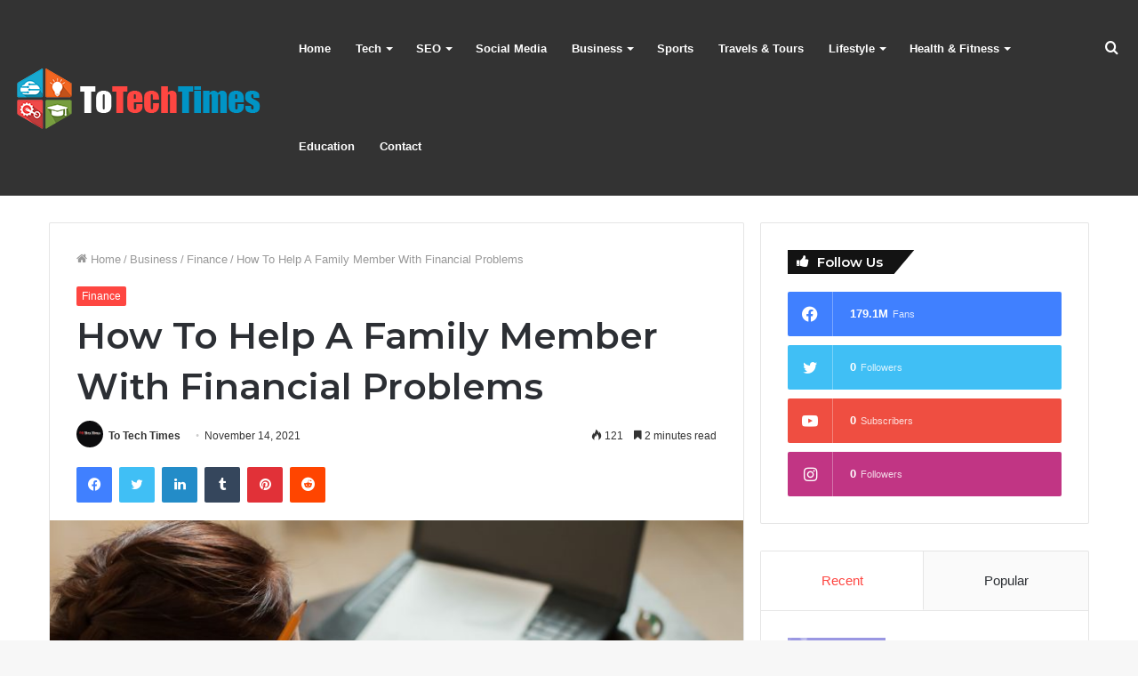

--- FILE ---
content_type: text/html; charset=UTF-8
request_url: https://totechtimes.com/2021/11/14/how-to-help-a-family-member-with-financial-problems/
body_size: 37701
content:
<!DOCTYPE html>
<html lang="en-US" class="" data-skin="light" prefix="og: https://ogp.me/ns#">
<head>
	<meta name="verify-linksme" content="92c29825-69d4-4520-bd44-a7ab54ff6c23">
	<meta name="google-site-verification" content="p1A6Ijec1XFf3BLqY5udrq70enNgJUM6TlnwS9M2mrg" />
	<meta charset="UTF-8" />
	<link rel="profile" href="http://gmpg.org/xfn/11" />
	
<meta http-equiv='x-dns-prefetch-control' content='on'>
<link rel='dns-prefetch' href='//cdnjs.cloudflare.com' />
<link rel='dns-prefetch' href='//ajax.googleapis.com' />
<link rel='dns-prefetch' href='//fonts.googleapis.com' />
<link rel='dns-prefetch' href='//fonts.gstatic.com' />
<link rel='dns-prefetch' href='//s.gravatar.com' />
<link rel='dns-prefetch' href='//www.google-analytics.com' />
<link rel='preload' as='image' href='http://totechtimes.com/wp-content/uploads/2022/09/To-Tech-Times.png' type='image/png'>
<link rel='preload' as='font' href='https://totechtimes.com/wp-content/themes/jannah/assets/fonts/tielabs-fonticon/tielabs-fonticon.woff' type='font/woff' crossorigin='anonymous' />
<link rel='preload' as='font' href='https://totechtimes.com/wp-content/themes/jannah/assets/fonts/fontawesome/fa-solid-900.woff2' type='font/woff2' crossorigin='anonymous' />
<link rel='preload' as='font' href='https://totechtimes.com/wp-content/themes/jannah/assets/fonts/fontawesome/fa-brands-400.woff2' type='font/woff2' crossorigin='anonymous' />
<link rel='preload' as='font' href='https://totechtimes.com/wp-content/themes/jannah/assets/fonts/fontawesome/fa-regular-400.woff2' type='font/woff2' crossorigin='anonymous' />
<link rel='preload' as='script' href='https://ajax.googleapis.com/ajax/libs/webfont/1/webfont.js'>
	<style>img:is([sizes="auto" i], [sizes^="auto," i]) { contain-intrinsic-size: 3000px 1500px }</style>
	
<!-- Search Engine Optimization by Rank Math - https://rankmath.com/ -->
<title>How To Help A Family Member With Financial Problems</title>
<meta name="description" content="There are several ways you can help a family member that has financial problems. This guide will explain what you should and should not do."/>
<meta name="robots" content="follow, index, max-snippet:-1, max-video-preview:-1, max-image-preview:large"/>
<link rel="canonical" href="https://totechtimes.com/2021/11/14/how-to-help-a-family-member-with-financial-problems/" />
<meta property="og:locale" content="en_US" />
<meta property="og:type" content="article" />
<meta property="og:title" content="How To Help A Family Member With Financial Problems" />
<meta property="og:description" content="There are several ways you can help a family member that has financial problems. This guide will explain what you should and should not do." />
<meta property="og:url" content="https://totechtimes.com/2021/11/14/how-to-help-a-family-member-with-financial-problems/" />
<meta property="og:site_name" content="To Tech Times" />
<meta property="article:author" content="https://www.facebook.com/totechtimes/" />
<meta property="article:section" content="Finance" />
<meta property="og:updated_time" content="2021-11-15T08:49:01+00:00" />
<meta property="og:image" content="https://totechtimes.com/wp-content/uploads/2021/11/load-image-2021-11-13T003237.652.jpg" />
<meta property="og:image:secure_url" content="https://totechtimes.com/wp-content/uploads/2021/11/load-image-2021-11-13T003237.652.jpg" />
<meta property="og:image:width" content="2000" />
<meta property="og:image:height" content="1333" />
<meta property="og:image:alt" content="financial problems" />
<meta property="og:image:type" content="image/jpeg" />
<meta property="article:published_time" content="2021-11-14T03:24:40+00:00" />
<meta property="article:modified_time" content="2021-11-15T08:49:01+00:00" />
<meta name="twitter:card" content="summary_large_image" />
<meta name="twitter:title" content="How To Help A Family Member With Financial Problems" />
<meta name="twitter:description" content="There are several ways you can help a family member that has financial problems. This guide will explain what you should and should not do." />
<meta name="twitter:creator" content="@ToTechTimes1" />
<meta name="twitter:image" content="https://totechtimes.com/wp-content/uploads/2021/11/load-image-2021-11-13T003237.652.jpg" />
<meta name="twitter:label1" content="Written by" />
<meta name="twitter:data1" content="To Tech Times" />
<meta name="twitter:label2" content="Time to read" />
<meta name="twitter:data2" content="2 minutes" />
<script type="application/ld+json" class="rank-math-schema">{"@context":"https://schema.org","@graph":[{"@type":["Person","Organization"],"@id":"https://totechtimes.com/#person","name":"To Tech Times","logo":{"@type":"ImageObject","@id":"https://totechtimes.com/#logo","url":"http://totechtimes.com/wp-content/uploads/2021/11/azeem-logo-new-min-1-1.png","contentUrl":"http://totechtimes.com/wp-content/uploads/2021/11/azeem-logo-new-min-1-1.png","caption":"To Tech Times","inLanguage":"en-US","width":"1864","height":"385"},"image":{"@type":"ImageObject","@id":"https://totechtimes.com/#logo","url":"http://totechtimes.com/wp-content/uploads/2021/11/azeem-logo-new-min-1-1.png","contentUrl":"http://totechtimes.com/wp-content/uploads/2021/11/azeem-logo-new-min-1-1.png","caption":"To Tech Times","inLanguage":"en-US","width":"1864","height":"385"}},{"@type":"WebSite","@id":"https://totechtimes.com/#website","url":"https://totechtimes.com","name":"To Tech Times","publisher":{"@id":"https://totechtimes.com/#person"},"inLanguage":"en-US"},{"@type":"ImageObject","@id":"https://totechtimes.com/wp-content/uploads/2021/11/load-image-2021-11-13T003237.652.jpg","url":"https://totechtimes.com/wp-content/uploads/2021/11/load-image-2021-11-13T003237.652.jpg","width":"2000","height":"1333","inLanguage":"en-US"},{"@type":"BreadcrumbList","@id":"https://totechtimes.com/2021/11/14/how-to-help-a-family-member-with-financial-problems/#breadcrumb","itemListElement":[{"@type":"ListItem","position":"1","item":{"@id":"https://totechtimes.com","name":"Home"}},{"@type":"ListItem","position":"2","item":{"@id":"https://totechtimes.com/2021/11/14/how-to-help-a-family-member-with-financial-problems/","name":"How To Help A Family Member With Financial Problems"}}]},{"@type":"WebPage","@id":"https://totechtimes.com/2021/11/14/how-to-help-a-family-member-with-financial-problems/#webpage","url":"https://totechtimes.com/2021/11/14/how-to-help-a-family-member-with-financial-problems/","name":"How To Help A Family Member With Financial Problems","datePublished":"2021-11-14T03:24:40+00:00","dateModified":"2021-11-15T08:49:01+00:00","isPartOf":{"@id":"https://totechtimes.com/#website"},"primaryImageOfPage":{"@id":"https://totechtimes.com/wp-content/uploads/2021/11/load-image-2021-11-13T003237.652.jpg"},"inLanguage":"en-US","breadcrumb":{"@id":"https://totechtimes.com/2021/11/14/how-to-help-a-family-member-with-financial-problems/#breadcrumb"}},{"@type":"Person","@id":"https://totechtimes.com/author/admin/","name":"To Tech Times","url":"https://totechtimes.com/author/admin/","image":{"@type":"ImageObject","@id":"http://totechtimes.com/wp-content/uploads/2020/03/mobi-scaled-e1585297569385-96x96.jpg","url":"http://totechtimes.com/wp-content/uploads/2020/03/mobi-scaled-e1585297569385-96x96.jpg","caption":"To Tech Times","inLanguage":"en-US"},"sameAs":["https://totechtimes.com","https://www.facebook.com/totechtimes/","https://twitter.com/https://twitter.com/ToTechTimes1"]},{"@type":"Article","headline":"How To Help A Family Member With Financial Problems","keywords":"financial problems","datePublished":"2021-11-14T03:24:40+00:00","dateModified":"2021-11-15T08:49:01+00:00","author":{"@id":"https://totechtimes.com/author/admin/","name":"To Tech Times"},"publisher":{"@id":"https://totechtimes.com/#person"},"description":"There are several ways you can help a family member that has financial problems. This guide will explain what you should and should not do.","name":"How To Help A Family Member With Financial Problems","@id":"https://totechtimes.com/2021/11/14/how-to-help-a-family-member-with-financial-problems/#richSnippet","isPartOf":{"@id":"https://totechtimes.com/2021/11/14/how-to-help-a-family-member-with-financial-problems/#webpage"},"image":{"@id":"https://totechtimes.com/wp-content/uploads/2021/11/load-image-2021-11-13T003237.652.jpg"},"inLanguage":"en-US","mainEntityOfPage":{"@id":"https://totechtimes.com/2021/11/14/how-to-help-a-family-member-with-financial-problems/#webpage"}}]}</script>
<!-- /Rank Math WordPress SEO plugin -->

<link rel='dns-prefetch' href='//www.googletagmanager.com' />
<link rel='dns-prefetch' href='//pagead2.googlesyndication.com' />
<link rel="alternate" type="application/rss+xml" title="To Tech Times &raquo; Feed" href="https://totechtimes.com/feed/" />
<link rel="alternate" type="application/rss+xml" title="To Tech Times &raquo; Comments Feed" href="https://totechtimes.com/comments/feed/" />
<link rel="alternate" type="application/rss+xml" title="To Tech Times &raquo; How To Help A Family Member With Financial Problems Comments Feed" href="https://totechtimes.com/2021/11/14/how-to-help-a-family-member-with-financial-problems/feed/" />
<script type="text/javascript">
/* <![CDATA[ */
window._wpemojiSettings = {"baseUrl":"https:\/\/s.w.org\/images\/core\/emoji\/16.0.1\/72x72\/","ext":".png","svgUrl":"https:\/\/s.w.org\/images\/core\/emoji\/16.0.1\/svg\/","svgExt":".svg","source":{"concatemoji":"https:\/\/totechtimes.com\/wp-includes\/js\/wp-emoji-release.min.js?ver=6.8.3"}};
/*! This file is auto-generated */
!function(s,n){var o,i,e;function c(e){try{var t={supportTests:e,timestamp:(new Date).valueOf()};sessionStorage.setItem(o,JSON.stringify(t))}catch(e){}}function p(e,t,n){e.clearRect(0,0,e.canvas.width,e.canvas.height),e.fillText(t,0,0);var t=new Uint32Array(e.getImageData(0,0,e.canvas.width,e.canvas.height).data),a=(e.clearRect(0,0,e.canvas.width,e.canvas.height),e.fillText(n,0,0),new Uint32Array(e.getImageData(0,0,e.canvas.width,e.canvas.height).data));return t.every(function(e,t){return e===a[t]})}function u(e,t){e.clearRect(0,0,e.canvas.width,e.canvas.height),e.fillText(t,0,0);for(var n=e.getImageData(16,16,1,1),a=0;a<n.data.length;a++)if(0!==n.data[a])return!1;return!0}function f(e,t,n,a){switch(t){case"flag":return n(e,"\ud83c\udff3\ufe0f\u200d\u26a7\ufe0f","\ud83c\udff3\ufe0f\u200b\u26a7\ufe0f")?!1:!n(e,"\ud83c\udde8\ud83c\uddf6","\ud83c\udde8\u200b\ud83c\uddf6")&&!n(e,"\ud83c\udff4\udb40\udc67\udb40\udc62\udb40\udc65\udb40\udc6e\udb40\udc67\udb40\udc7f","\ud83c\udff4\u200b\udb40\udc67\u200b\udb40\udc62\u200b\udb40\udc65\u200b\udb40\udc6e\u200b\udb40\udc67\u200b\udb40\udc7f");case"emoji":return!a(e,"\ud83e\udedf")}return!1}function g(e,t,n,a){var r="undefined"!=typeof WorkerGlobalScope&&self instanceof WorkerGlobalScope?new OffscreenCanvas(300,150):s.createElement("canvas"),o=r.getContext("2d",{willReadFrequently:!0}),i=(o.textBaseline="top",o.font="600 32px Arial",{});return e.forEach(function(e){i[e]=t(o,e,n,a)}),i}function t(e){var t=s.createElement("script");t.src=e,t.defer=!0,s.head.appendChild(t)}"undefined"!=typeof Promise&&(o="wpEmojiSettingsSupports",i=["flag","emoji"],n.supports={everything:!0,everythingExceptFlag:!0},e=new Promise(function(e){s.addEventListener("DOMContentLoaded",e,{once:!0})}),new Promise(function(t){var n=function(){try{var e=JSON.parse(sessionStorage.getItem(o));if("object"==typeof e&&"number"==typeof e.timestamp&&(new Date).valueOf()<e.timestamp+604800&&"object"==typeof e.supportTests)return e.supportTests}catch(e){}return null}();if(!n){if("undefined"!=typeof Worker&&"undefined"!=typeof OffscreenCanvas&&"undefined"!=typeof URL&&URL.createObjectURL&&"undefined"!=typeof Blob)try{var e="postMessage("+g.toString()+"("+[JSON.stringify(i),f.toString(),p.toString(),u.toString()].join(",")+"));",a=new Blob([e],{type:"text/javascript"}),r=new Worker(URL.createObjectURL(a),{name:"wpTestEmojiSupports"});return void(r.onmessage=function(e){c(n=e.data),r.terminate(),t(n)})}catch(e){}c(n=g(i,f,p,u))}t(n)}).then(function(e){for(var t in e)n.supports[t]=e[t],n.supports.everything=n.supports.everything&&n.supports[t],"flag"!==t&&(n.supports.everythingExceptFlag=n.supports.everythingExceptFlag&&n.supports[t]);n.supports.everythingExceptFlag=n.supports.everythingExceptFlag&&!n.supports.flag,n.DOMReady=!1,n.readyCallback=function(){n.DOMReady=!0}}).then(function(){return e}).then(function(){var e;n.supports.everything||(n.readyCallback(),(e=n.source||{}).concatemoji?t(e.concatemoji):e.wpemoji&&e.twemoji&&(t(e.twemoji),t(e.wpemoji)))}))}((window,document),window._wpemojiSettings);
/* ]]> */
</script>

<style id='wp-emoji-styles-inline-css' type='text/css'>

	img.wp-smiley, img.emoji {
		display: inline !important;
		border: none !important;
		box-shadow: none !important;
		height: 1em !important;
		width: 1em !important;
		margin: 0 0.07em !important;
		vertical-align: -0.1em !important;
		background: none !important;
		padding: 0 !important;
	}
</style>
<link rel='stylesheet' id='wp-block-library-css' href='https://totechtimes.com/wp-includes/css/dist/block-library/style.min.css?ver=6.8.3' type='text/css' media='all' />
<style id='wp-block-library-theme-inline-css' type='text/css'>
.wp-block-audio :where(figcaption){color:#555;font-size:13px;text-align:center}.is-dark-theme .wp-block-audio :where(figcaption){color:#ffffffa6}.wp-block-audio{margin:0 0 1em}.wp-block-code{border:1px solid #ccc;border-radius:4px;font-family:Menlo,Consolas,monaco,monospace;padding:.8em 1em}.wp-block-embed :where(figcaption){color:#555;font-size:13px;text-align:center}.is-dark-theme .wp-block-embed :where(figcaption){color:#ffffffa6}.wp-block-embed{margin:0 0 1em}.blocks-gallery-caption{color:#555;font-size:13px;text-align:center}.is-dark-theme .blocks-gallery-caption{color:#ffffffa6}:root :where(.wp-block-image figcaption){color:#555;font-size:13px;text-align:center}.is-dark-theme :root :where(.wp-block-image figcaption){color:#ffffffa6}.wp-block-image{margin:0 0 1em}.wp-block-pullquote{border-bottom:4px solid;border-top:4px solid;color:currentColor;margin-bottom:1.75em}.wp-block-pullquote cite,.wp-block-pullquote footer,.wp-block-pullquote__citation{color:currentColor;font-size:.8125em;font-style:normal;text-transform:uppercase}.wp-block-quote{border-left:.25em solid;margin:0 0 1.75em;padding-left:1em}.wp-block-quote cite,.wp-block-quote footer{color:currentColor;font-size:.8125em;font-style:normal;position:relative}.wp-block-quote:where(.has-text-align-right){border-left:none;border-right:.25em solid;padding-left:0;padding-right:1em}.wp-block-quote:where(.has-text-align-center){border:none;padding-left:0}.wp-block-quote.is-large,.wp-block-quote.is-style-large,.wp-block-quote:where(.is-style-plain){border:none}.wp-block-search .wp-block-search__label{font-weight:700}.wp-block-search__button{border:1px solid #ccc;padding:.375em .625em}:where(.wp-block-group.has-background){padding:1.25em 2.375em}.wp-block-separator.has-css-opacity{opacity:.4}.wp-block-separator{border:none;border-bottom:2px solid;margin-left:auto;margin-right:auto}.wp-block-separator.has-alpha-channel-opacity{opacity:1}.wp-block-separator:not(.is-style-wide):not(.is-style-dots){width:100px}.wp-block-separator.has-background:not(.is-style-dots){border-bottom:none;height:1px}.wp-block-separator.has-background:not(.is-style-wide):not(.is-style-dots){height:2px}.wp-block-table{margin:0 0 1em}.wp-block-table td,.wp-block-table th{word-break:normal}.wp-block-table :where(figcaption){color:#555;font-size:13px;text-align:center}.is-dark-theme .wp-block-table :where(figcaption){color:#ffffffa6}.wp-block-video :where(figcaption){color:#555;font-size:13px;text-align:center}.is-dark-theme .wp-block-video :where(figcaption){color:#ffffffa6}.wp-block-video{margin:0 0 1em}:root :where(.wp-block-template-part.has-background){margin-bottom:0;margin-top:0;padding:1.25em 2.375em}
</style>
<style id='classic-theme-styles-inline-css' type='text/css'>
/*! This file is auto-generated */
.wp-block-button__link{color:#fff;background-color:#32373c;border-radius:9999px;box-shadow:none;text-decoration:none;padding:calc(.667em + 2px) calc(1.333em + 2px);font-size:1.125em}.wp-block-file__button{background:#32373c;color:#fff;text-decoration:none}
</style>
<style id='global-styles-inline-css' type='text/css'>
:root{--wp--preset--aspect-ratio--square: 1;--wp--preset--aspect-ratio--4-3: 4/3;--wp--preset--aspect-ratio--3-4: 3/4;--wp--preset--aspect-ratio--3-2: 3/2;--wp--preset--aspect-ratio--2-3: 2/3;--wp--preset--aspect-ratio--16-9: 16/9;--wp--preset--aspect-ratio--9-16: 9/16;--wp--preset--color--black: #000000;--wp--preset--color--cyan-bluish-gray: #abb8c3;--wp--preset--color--white: #ffffff;--wp--preset--color--pale-pink: #f78da7;--wp--preset--color--vivid-red: #cf2e2e;--wp--preset--color--luminous-vivid-orange: #ff6900;--wp--preset--color--luminous-vivid-amber: #fcb900;--wp--preset--color--light-green-cyan: #7bdcb5;--wp--preset--color--vivid-green-cyan: #00d084;--wp--preset--color--pale-cyan-blue: #8ed1fc;--wp--preset--color--vivid-cyan-blue: #0693e3;--wp--preset--color--vivid-purple: #9b51e0;--wp--preset--gradient--vivid-cyan-blue-to-vivid-purple: linear-gradient(135deg,rgba(6,147,227,1) 0%,rgb(155,81,224) 100%);--wp--preset--gradient--light-green-cyan-to-vivid-green-cyan: linear-gradient(135deg,rgb(122,220,180) 0%,rgb(0,208,130) 100%);--wp--preset--gradient--luminous-vivid-amber-to-luminous-vivid-orange: linear-gradient(135deg,rgba(252,185,0,1) 0%,rgba(255,105,0,1) 100%);--wp--preset--gradient--luminous-vivid-orange-to-vivid-red: linear-gradient(135deg,rgba(255,105,0,1) 0%,rgb(207,46,46) 100%);--wp--preset--gradient--very-light-gray-to-cyan-bluish-gray: linear-gradient(135deg,rgb(238,238,238) 0%,rgb(169,184,195) 100%);--wp--preset--gradient--cool-to-warm-spectrum: linear-gradient(135deg,rgb(74,234,220) 0%,rgb(151,120,209) 20%,rgb(207,42,186) 40%,rgb(238,44,130) 60%,rgb(251,105,98) 80%,rgb(254,248,76) 100%);--wp--preset--gradient--blush-light-purple: linear-gradient(135deg,rgb(255,206,236) 0%,rgb(152,150,240) 100%);--wp--preset--gradient--blush-bordeaux: linear-gradient(135deg,rgb(254,205,165) 0%,rgb(254,45,45) 50%,rgb(107,0,62) 100%);--wp--preset--gradient--luminous-dusk: linear-gradient(135deg,rgb(255,203,112) 0%,rgb(199,81,192) 50%,rgb(65,88,208) 100%);--wp--preset--gradient--pale-ocean: linear-gradient(135deg,rgb(255,245,203) 0%,rgb(182,227,212) 50%,rgb(51,167,181) 100%);--wp--preset--gradient--electric-grass: linear-gradient(135deg,rgb(202,248,128) 0%,rgb(113,206,126) 100%);--wp--preset--gradient--midnight: linear-gradient(135deg,rgb(2,3,129) 0%,rgb(40,116,252) 100%);--wp--preset--font-size--small: 13px;--wp--preset--font-size--medium: 20px;--wp--preset--font-size--large: 36px;--wp--preset--font-size--x-large: 42px;--wp--preset--spacing--20: 0.44rem;--wp--preset--spacing--30: 0.67rem;--wp--preset--spacing--40: 1rem;--wp--preset--spacing--50: 1.5rem;--wp--preset--spacing--60: 2.25rem;--wp--preset--spacing--70: 3.38rem;--wp--preset--spacing--80: 5.06rem;--wp--preset--shadow--natural: 6px 6px 9px rgba(0, 0, 0, 0.2);--wp--preset--shadow--deep: 12px 12px 50px rgba(0, 0, 0, 0.4);--wp--preset--shadow--sharp: 6px 6px 0px rgba(0, 0, 0, 0.2);--wp--preset--shadow--outlined: 6px 6px 0px -3px rgba(255, 255, 255, 1), 6px 6px rgba(0, 0, 0, 1);--wp--preset--shadow--crisp: 6px 6px 0px rgba(0, 0, 0, 1);}:where(.is-layout-flex){gap: 0.5em;}:where(.is-layout-grid){gap: 0.5em;}body .is-layout-flex{display: flex;}.is-layout-flex{flex-wrap: wrap;align-items: center;}.is-layout-flex > :is(*, div){margin: 0;}body .is-layout-grid{display: grid;}.is-layout-grid > :is(*, div){margin: 0;}:where(.wp-block-columns.is-layout-flex){gap: 2em;}:where(.wp-block-columns.is-layout-grid){gap: 2em;}:where(.wp-block-post-template.is-layout-flex){gap: 1.25em;}:where(.wp-block-post-template.is-layout-grid){gap: 1.25em;}.has-black-color{color: var(--wp--preset--color--black) !important;}.has-cyan-bluish-gray-color{color: var(--wp--preset--color--cyan-bluish-gray) !important;}.has-white-color{color: var(--wp--preset--color--white) !important;}.has-pale-pink-color{color: var(--wp--preset--color--pale-pink) !important;}.has-vivid-red-color{color: var(--wp--preset--color--vivid-red) !important;}.has-luminous-vivid-orange-color{color: var(--wp--preset--color--luminous-vivid-orange) !important;}.has-luminous-vivid-amber-color{color: var(--wp--preset--color--luminous-vivid-amber) !important;}.has-light-green-cyan-color{color: var(--wp--preset--color--light-green-cyan) !important;}.has-vivid-green-cyan-color{color: var(--wp--preset--color--vivid-green-cyan) !important;}.has-pale-cyan-blue-color{color: var(--wp--preset--color--pale-cyan-blue) !important;}.has-vivid-cyan-blue-color{color: var(--wp--preset--color--vivid-cyan-blue) !important;}.has-vivid-purple-color{color: var(--wp--preset--color--vivid-purple) !important;}.has-black-background-color{background-color: var(--wp--preset--color--black) !important;}.has-cyan-bluish-gray-background-color{background-color: var(--wp--preset--color--cyan-bluish-gray) !important;}.has-white-background-color{background-color: var(--wp--preset--color--white) !important;}.has-pale-pink-background-color{background-color: var(--wp--preset--color--pale-pink) !important;}.has-vivid-red-background-color{background-color: var(--wp--preset--color--vivid-red) !important;}.has-luminous-vivid-orange-background-color{background-color: var(--wp--preset--color--luminous-vivid-orange) !important;}.has-luminous-vivid-amber-background-color{background-color: var(--wp--preset--color--luminous-vivid-amber) !important;}.has-light-green-cyan-background-color{background-color: var(--wp--preset--color--light-green-cyan) !important;}.has-vivid-green-cyan-background-color{background-color: var(--wp--preset--color--vivid-green-cyan) !important;}.has-pale-cyan-blue-background-color{background-color: var(--wp--preset--color--pale-cyan-blue) !important;}.has-vivid-cyan-blue-background-color{background-color: var(--wp--preset--color--vivid-cyan-blue) !important;}.has-vivid-purple-background-color{background-color: var(--wp--preset--color--vivid-purple) !important;}.has-black-border-color{border-color: var(--wp--preset--color--black) !important;}.has-cyan-bluish-gray-border-color{border-color: var(--wp--preset--color--cyan-bluish-gray) !important;}.has-white-border-color{border-color: var(--wp--preset--color--white) !important;}.has-pale-pink-border-color{border-color: var(--wp--preset--color--pale-pink) !important;}.has-vivid-red-border-color{border-color: var(--wp--preset--color--vivid-red) !important;}.has-luminous-vivid-orange-border-color{border-color: var(--wp--preset--color--luminous-vivid-orange) !important;}.has-luminous-vivid-amber-border-color{border-color: var(--wp--preset--color--luminous-vivid-amber) !important;}.has-light-green-cyan-border-color{border-color: var(--wp--preset--color--light-green-cyan) !important;}.has-vivid-green-cyan-border-color{border-color: var(--wp--preset--color--vivid-green-cyan) !important;}.has-pale-cyan-blue-border-color{border-color: var(--wp--preset--color--pale-cyan-blue) !important;}.has-vivid-cyan-blue-border-color{border-color: var(--wp--preset--color--vivid-cyan-blue) !important;}.has-vivid-purple-border-color{border-color: var(--wp--preset--color--vivid-purple) !important;}.has-vivid-cyan-blue-to-vivid-purple-gradient-background{background: var(--wp--preset--gradient--vivid-cyan-blue-to-vivid-purple) !important;}.has-light-green-cyan-to-vivid-green-cyan-gradient-background{background: var(--wp--preset--gradient--light-green-cyan-to-vivid-green-cyan) !important;}.has-luminous-vivid-amber-to-luminous-vivid-orange-gradient-background{background: var(--wp--preset--gradient--luminous-vivid-amber-to-luminous-vivid-orange) !important;}.has-luminous-vivid-orange-to-vivid-red-gradient-background{background: var(--wp--preset--gradient--luminous-vivid-orange-to-vivid-red) !important;}.has-very-light-gray-to-cyan-bluish-gray-gradient-background{background: var(--wp--preset--gradient--very-light-gray-to-cyan-bluish-gray) !important;}.has-cool-to-warm-spectrum-gradient-background{background: var(--wp--preset--gradient--cool-to-warm-spectrum) !important;}.has-blush-light-purple-gradient-background{background: var(--wp--preset--gradient--blush-light-purple) !important;}.has-blush-bordeaux-gradient-background{background: var(--wp--preset--gradient--blush-bordeaux) !important;}.has-luminous-dusk-gradient-background{background: var(--wp--preset--gradient--luminous-dusk) !important;}.has-pale-ocean-gradient-background{background: var(--wp--preset--gradient--pale-ocean) !important;}.has-electric-grass-gradient-background{background: var(--wp--preset--gradient--electric-grass) !important;}.has-midnight-gradient-background{background: var(--wp--preset--gradient--midnight) !important;}.has-small-font-size{font-size: var(--wp--preset--font-size--small) !important;}.has-medium-font-size{font-size: var(--wp--preset--font-size--medium) !important;}.has-large-font-size{font-size: var(--wp--preset--font-size--large) !important;}.has-x-large-font-size{font-size: var(--wp--preset--font-size--x-large) !important;}
:where(.wp-block-post-template.is-layout-flex){gap: 1.25em;}:where(.wp-block-post-template.is-layout-grid){gap: 1.25em;}
:where(.wp-block-columns.is-layout-flex){gap: 2em;}:where(.wp-block-columns.is-layout-grid){gap: 2em;}
:root :where(.wp-block-pullquote){font-size: 1.5em;line-height: 1.6;}
</style>
<link rel='stylesheet' id='taqyeem-buttons-style-css' href='https://totechtimes.com/wp-content/plugins/taqyeem-buttons/assets/style.css?ver=6.8.3' type='text/css' media='all' />
<link rel='stylesheet' id='tie-css-base-css' href='https://totechtimes.com/wp-content/themes/jannah/assets/css/base.min.css?ver=5.4.7' type='text/css' media='all' />
<link rel='stylesheet' id='tie-css-styles-css' href='https://totechtimes.com/wp-content/themes/jannah/assets/css/style.min.css?ver=5.4.7' type='text/css' media='all' />
<link rel='stylesheet' id='tie-css-widgets-css' href='https://totechtimes.com/wp-content/themes/jannah/assets/css/widgets.min.css?ver=5.4.7' type='text/css' media='all' />
<link rel='stylesheet' id='tie-css-helpers-css' href='https://totechtimes.com/wp-content/themes/jannah/assets/css/helpers.min.css?ver=5.4.7' type='text/css' media='all' />
<link rel='stylesheet' id='tie-fontawesome5-css' href='https://totechtimes.com/wp-content/themes/jannah/assets/css/fontawesome.css?ver=5.4.7' type='text/css' media='all' />
<link rel='stylesheet' id='tie-css-ilightbox-css' href='https://totechtimes.com/wp-content/themes/jannah/assets/ilightbox/dark-skin/skin.css?ver=5.4.7' type='text/css' media='all' />
<link rel='stylesheet' id='tie-css-shortcodes-css' href='https://totechtimes.com/wp-content/themes/jannah/assets/css/plugins/shortcodes.min.css?ver=5.4.7' type='text/css' media='all' />
<link rel='stylesheet' id='tie-css-single-css' href='https://totechtimes.com/wp-content/themes/jannah/assets/css/single.min.css?ver=5.4.7' type='text/css' media='all' />
<link rel='stylesheet' id='tie-css-print-css' href='https://totechtimes.com/wp-content/themes/jannah/assets/css/print.css?ver=5.4.7' type='text/css' media='print' />
<link rel='stylesheet' id='taqyeem-styles-css' href='https://totechtimes.com/wp-content/themes/jannah/assets/css/plugins/taqyeem.min.css?ver=5.4.7' type='text/css' media='all' />
<style id='taqyeem-styles-inline-css' type='text/css'>
.wf-active .logo-text,.wf-active h1,.wf-active h2,.wf-active h3,.wf-active h4,.wf-active h5,.wf-active h6,.wf-active .the-subtitle{font-family: 'Montserrat';}.brand-title,a:hover,.tie-popup-search-submit,#logo.text-logo a,.theme-header nav .components #search-submit:hover,.theme-header .header-nav .components > li:hover > a,.theme-header .header-nav .components li a:hover,.main-menu ul.cats-vertical li a.is-active,.main-menu ul.cats-vertical li a:hover,.main-nav li.mega-menu .post-meta a:hover,.main-nav li.mega-menu .post-box-title a:hover,.search-in-main-nav.autocomplete-suggestions a:hover,#main-nav .menu ul:not(.cats-horizontal) li:hover > a,#main-nav .menu ul li.current-menu-item:not(.mega-link-column) > a,.top-nav .menu li:hover > a,.top-nav .menu > .tie-current-menu > a,.search-in-top-nav.autocomplete-suggestions .post-title a:hover,div.mag-box .mag-box-options .mag-box-filter-links a.active,.mag-box-filter-links .flexMenu-viewMore:hover > a,.stars-rating-active,body .tabs.tabs .active > a,.video-play-icon,.spinner-circle:after,#go-to-content:hover,.comment-list .comment-author .fn,.commentlist .comment-author .fn,blockquote::before,blockquote cite,blockquote.quote-simple p,.multiple-post-pages a:hover,#story-index li .is-current,.latest-tweets-widget .twitter-icon-wrap span,.wide-slider-nav-wrapper .slide,.wide-next-prev-slider-wrapper .tie-slider-nav li:hover span,.review-final-score h3,#mobile-menu-icon:hover .menu-text,body .entry a,.dark-skin body .entry a,.entry .post-bottom-meta a:hover,.comment-list .comment-content a,q a,blockquote a,.widget.tie-weather-widget .icon-basecloud-bg:after,.site-footer a:hover,.site-footer .stars-rating-active,.site-footer .twitter-icon-wrap span,.site-info a:hover{color: #fe4641;}#instagram-link a:hover{color: #fe4641 !important;border-color: #fe4641 !important;}#theme-header #main-nav .spinner-circle:after{color: #fe4641;}[type='submit'],.button,.generic-button a,.generic-button button,.theme-header .header-nav .comp-sub-menu a.button.guest-btn:hover,.theme-header .header-nav .comp-sub-menu a.checkout-button,nav.main-nav .menu > li.tie-current-menu > a,nav.main-nav .menu > li:hover > a,.main-menu .mega-links-head:after,.main-nav .mega-menu.mega-cat .cats-horizontal li a.is-active,#mobile-menu-icon:hover .nav-icon,#mobile-menu-icon:hover .nav-icon:before,#mobile-menu-icon:hover .nav-icon:after,.search-in-main-nav.autocomplete-suggestions a.button,.search-in-top-nav.autocomplete-suggestions a.button,.spinner > div,.post-cat,.pages-numbers li.current span,.multiple-post-pages > span,#tie-wrapper .mejs-container .mejs-controls,.mag-box-filter-links a:hover,.slider-arrow-nav a:not(.pagination-disabled):hover,.comment-list .reply a:hover,.commentlist .reply a:hover,#reading-position-indicator,#story-index-icon,.videos-block .playlist-title,.review-percentage .review-item span span,.tie-slick-dots li.slick-active button,.tie-slick-dots li button:hover,.digital-rating-static,.timeline-widget li a:hover .date:before,#wp-calendar #today,.posts-list-counter li.widget-post-list:before,.cat-counter a + span,.tie-slider-nav li span:hover,.fullwidth-area .widget_tag_cloud .tagcloud a:hover,.magazine2:not(.block-head-4) .dark-widgetized-area ul.tabs a:hover,.magazine2:not(.block-head-4) .dark-widgetized-area ul.tabs .active a,.magazine1 .dark-widgetized-area ul.tabs a:hover,.magazine1 .dark-widgetized-area ul.tabs .active a,.block-head-4.magazine2 .dark-widgetized-area .tabs.tabs .active a,.block-head-4.magazine2 .dark-widgetized-area .tabs > .active a:before,.block-head-4.magazine2 .dark-widgetized-area .tabs > .active a:after,.demo_store,.demo #logo:after,.demo #sticky-logo:after,.widget.tie-weather-widget,span.video-close-btn:hover,#go-to-top,.latest-tweets-widget .slider-links .button:not(:hover){background-color: #fe4641;color: #FFFFFF;}.tie-weather-widget .widget-title .the-subtitle,.block-head-4.magazine2 #footer .tabs .active a:hover{color: #FFFFFF;}pre,code,.pages-numbers li.current span,.theme-header .header-nav .comp-sub-menu a.button.guest-btn:hover,.multiple-post-pages > span,.post-content-slideshow .tie-slider-nav li span:hover,#tie-body .tie-slider-nav li > span:hover,.slider-arrow-nav a:not(.pagination-disabled):hover,.main-nav .mega-menu.mega-cat .cats-horizontal li a.is-active,.main-nav .mega-menu.mega-cat .cats-horizontal li a:hover,.main-menu .menu > li > .menu-sub-content{border-color: #fe4641;}.main-menu .menu > li.tie-current-menu{border-bottom-color: #fe4641;}.top-nav .menu li.tie-current-menu > a:before,.top-nav .menu li.menu-item-has-children:hover > a:before{border-top-color: #fe4641;}.main-nav .main-menu .menu > li.tie-current-menu > a:before,.main-nav .main-menu .menu > li:hover > a:before{border-top-color: #FFFFFF;}header.main-nav-light .main-nav .menu-item-has-children li:hover > a:before,header.main-nav-light .main-nav .mega-menu li:hover > a:before{border-left-color: #fe4641;}.rtl header.main-nav-light .main-nav .menu-item-has-children li:hover > a:before,.rtl header.main-nav-light .main-nav .mega-menu li:hover > a:before{border-right-color: #fe4641;border-left-color: transparent;}.top-nav ul.menu li .menu-item-has-children:hover > a:before{border-top-color: transparent;border-left-color: #fe4641;}.rtl .top-nav ul.menu li .menu-item-has-children:hover > a:before{border-left-color: transparent;border-right-color: #fe4641;}#footer-widgets-container{border-top: 8px solid #fe4641;-webkit-box-shadow: 0 -5px 0 rgba(0,0,0,0.07); -moz-box-shadow: 0 -8px 0 rgba(0,0,0,0.07); box-shadow: 0 -8px 0 rgba(0,0,0,0.07);}::-moz-selection{background-color: #fe4641;color: #FFFFFF;}::selection{background-color: #fe4641;color: #FFFFFF;}circle.circle_bar{stroke: #fe4641;}#reading-position-indicator{box-shadow: 0 0 10px rgba( 254,70,65,0.7);}#logo.text-logo a:hover,body .entry a:hover,.dark-skin body .entry a:hover,.comment-list .comment-content a:hover,.block-head-4.magazine2 .site-footer .tabs li a:hover,q a:hover,blockquote a:hover{color: #cc140f;}.button:hover,input[type='submit']:hover,.generic-button a:hover,.generic-button button:hover,a.post-cat:hover,.site-footer .button:hover,.site-footer [type='submit']:hover,.search-in-main-nav.autocomplete-suggestions a.button:hover,.search-in-top-nav.autocomplete-suggestions a.button:hover,.theme-header .header-nav .comp-sub-menu a.checkout-button:hover{background-color: #cc140f;color: #FFFFFF;}.theme-header .header-nav .comp-sub-menu a.checkout-button:not(:hover),body .entry a.button{color: #FFFFFF;}#story-index.is-compact .story-index-content{background-color: #fe4641;}#story-index.is-compact .story-index-content a,#story-index.is-compact .story-index-content .is-current{color: #FFFFFF;}#tie-body .has-block-head-4,#tie-body .mag-box-title h3,#tie-body .comment-reply-title,#tie-body .related.products > h2,#tie-body .up-sells > h2,#tie-body .cross-sells > h2,#tie-body .cart_totals > h2,#tie-body .bbp-form legend,#tie-body .mag-box-title h3 a,#tie-body .section-title-default a,#tie-body #cancel-comment-reply-link {color: #FFFFFF;}#tie-body .has-block-head-4:before,#tie-body .mag-box-title h3:before,#tie-body .comment-reply-title:before,#tie-body .related.products > h2:before,#tie-body .up-sells > h2:before,#tie-body .cross-sells > h2:before,#tie-body .cart_totals > h2:before,#tie-body .bbp-form legend:before {background-color: #fe4641;}#tie-body .block-more-button{color: #fe4641;}#tie-body .block-more-button:hover{color: #cc140f;}#tie-body .has-block-head-4:after,#tie-body .mag-box-title h3:after,#tie-body .comment-reply-title:after,#tie-body .related.products > h2:after,#tie-body .up-sells > h2:after,#tie-body .cross-sells > h2:after,#tie-body .cart_totals > h2:after,#tie-body .bbp-form legend:after{background-color: #fe4641;}.brand-title,a:hover,.tie-popup-search-submit,#logo.text-logo a,.theme-header nav .components #search-submit:hover,.theme-header .header-nav .components > li:hover > a,.theme-header .header-nav .components li a:hover,.main-menu ul.cats-vertical li a.is-active,.main-menu ul.cats-vertical li a:hover,.main-nav li.mega-menu .post-meta a:hover,.main-nav li.mega-menu .post-box-title a:hover,.search-in-main-nav.autocomplete-suggestions a:hover,#main-nav .menu ul:not(.cats-horizontal) li:hover > a,#main-nav .menu ul li.current-menu-item:not(.mega-link-column) > a,.top-nav .menu li:hover > a,.top-nav .menu > .tie-current-menu > a,.search-in-top-nav.autocomplete-suggestions .post-title a:hover,div.mag-box .mag-box-options .mag-box-filter-links a.active,.mag-box-filter-links .flexMenu-viewMore:hover > a,.stars-rating-active,body .tabs.tabs .active > a,.video-play-icon,.spinner-circle:after,#go-to-content:hover,.comment-list .comment-author .fn,.commentlist .comment-author .fn,blockquote::before,blockquote cite,blockquote.quote-simple p,.multiple-post-pages a:hover,#story-index li .is-current,.latest-tweets-widget .twitter-icon-wrap span,.wide-slider-nav-wrapper .slide,.wide-next-prev-slider-wrapper .tie-slider-nav li:hover span,.review-final-score h3,#mobile-menu-icon:hover .menu-text,body .entry a,.dark-skin body .entry a,.entry .post-bottom-meta a:hover,.comment-list .comment-content a,q a,blockquote a,.widget.tie-weather-widget .icon-basecloud-bg:after,.site-footer a:hover,.site-footer .stars-rating-active,.site-footer .twitter-icon-wrap span,.site-info a:hover{color: #fe4641;}#instagram-link a:hover{color: #fe4641 !important;border-color: #fe4641 !important;}#theme-header #main-nav .spinner-circle:after{color: #fe4641;}[type='submit'],.button,.generic-button a,.generic-button button,.theme-header .header-nav .comp-sub-menu a.button.guest-btn:hover,.theme-header .header-nav .comp-sub-menu a.checkout-button,nav.main-nav .menu > li.tie-current-menu > a,nav.main-nav .menu > li:hover > a,.main-menu .mega-links-head:after,.main-nav .mega-menu.mega-cat .cats-horizontal li a.is-active,#mobile-menu-icon:hover .nav-icon,#mobile-menu-icon:hover .nav-icon:before,#mobile-menu-icon:hover .nav-icon:after,.search-in-main-nav.autocomplete-suggestions a.button,.search-in-top-nav.autocomplete-suggestions a.button,.spinner > div,.post-cat,.pages-numbers li.current span,.multiple-post-pages > span,#tie-wrapper .mejs-container .mejs-controls,.mag-box-filter-links a:hover,.slider-arrow-nav a:not(.pagination-disabled):hover,.comment-list .reply a:hover,.commentlist .reply a:hover,#reading-position-indicator,#story-index-icon,.videos-block .playlist-title,.review-percentage .review-item span span,.tie-slick-dots li.slick-active button,.tie-slick-dots li button:hover,.digital-rating-static,.timeline-widget li a:hover .date:before,#wp-calendar #today,.posts-list-counter li.widget-post-list:before,.cat-counter a + span,.tie-slider-nav li span:hover,.fullwidth-area .widget_tag_cloud .tagcloud a:hover,.magazine2:not(.block-head-4) .dark-widgetized-area ul.tabs a:hover,.magazine2:not(.block-head-4) .dark-widgetized-area ul.tabs .active a,.magazine1 .dark-widgetized-area ul.tabs a:hover,.magazine1 .dark-widgetized-area ul.tabs .active a,.block-head-4.magazine2 .dark-widgetized-area .tabs.tabs .active a,.block-head-4.magazine2 .dark-widgetized-area .tabs > .active a:before,.block-head-4.magazine2 .dark-widgetized-area .tabs > .active a:after,.demo_store,.demo #logo:after,.demo #sticky-logo:after,.widget.tie-weather-widget,span.video-close-btn:hover,#go-to-top,.latest-tweets-widget .slider-links .button:not(:hover){background-color: #fe4641;color: #FFFFFF;}.tie-weather-widget .widget-title .the-subtitle,.block-head-4.magazine2 #footer .tabs .active a:hover{color: #FFFFFF;}pre,code,.pages-numbers li.current span,.theme-header .header-nav .comp-sub-menu a.button.guest-btn:hover,.multiple-post-pages > span,.post-content-slideshow .tie-slider-nav li span:hover,#tie-body .tie-slider-nav li > span:hover,.slider-arrow-nav a:not(.pagination-disabled):hover,.main-nav .mega-menu.mega-cat .cats-horizontal li a.is-active,.main-nav .mega-menu.mega-cat .cats-horizontal li a:hover,.main-menu .menu > li > .menu-sub-content{border-color: #fe4641;}.main-menu .menu > li.tie-current-menu{border-bottom-color: #fe4641;}.top-nav .menu li.tie-current-menu > a:before,.top-nav .menu li.menu-item-has-children:hover > a:before{border-top-color: #fe4641;}.main-nav .main-menu .menu > li.tie-current-menu > a:before,.main-nav .main-menu .menu > li:hover > a:before{border-top-color: #FFFFFF;}header.main-nav-light .main-nav .menu-item-has-children li:hover > a:before,header.main-nav-light .main-nav .mega-menu li:hover > a:before{border-left-color: #fe4641;}.rtl header.main-nav-light .main-nav .menu-item-has-children li:hover > a:before,.rtl header.main-nav-light .main-nav .mega-menu li:hover > a:before{border-right-color: #fe4641;border-left-color: transparent;}.top-nav ul.menu li .menu-item-has-children:hover > a:before{border-top-color: transparent;border-left-color: #fe4641;}.rtl .top-nav ul.menu li .menu-item-has-children:hover > a:before{border-left-color: transparent;border-right-color: #fe4641;}#footer-widgets-container{border-top: 8px solid #fe4641;-webkit-box-shadow: 0 -5px 0 rgba(0,0,0,0.07); -moz-box-shadow: 0 -8px 0 rgba(0,0,0,0.07); box-shadow: 0 -8px 0 rgba(0,0,0,0.07);}::-moz-selection{background-color: #fe4641;color: #FFFFFF;}::selection{background-color: #fe4641;color: #FFFFFF;}circle.circle_bar{stroke: #fe4641;}#reading-position-indicator{box-shadow: 0 0 10px rgba( 254,70,65,0.7);}#logo.text-logo a:hover,body .entry a:hover,.dark-skin body .entry a:hover,.comment-list .comment-content a:hover,.block-head-4.magazine2 .site-footer .tabs li a:hover,q a:hover,blockquote a:hover{color: #cc140f;}.button:hover,input[type='submit']:hover,.generic-button a:hover,.generic-button button:hover,a.post-cat:hover,.site-footer .button:hover,.site-footer [type='submit']:hover,.search-in-main-nav.autocomplete-suggestions a.button:hover,.search-in-top-nav.autocomplete-suggestions a.button:hover,.theme-header .header-nav .comp-sub-menu a.checkout-button:hover{background-color: #cc140f;color: #FFFFFF;}.theme-header .header-nav .comp-sub-menu a.checkout-button:not(:hover),body .entry a.button{color: #FFFFFF;}#story-index.is-compact .story-index-content{background-color: #fe4641;}#story-index.is-compact .story-index-content a,#story-index.is-compact .story-index-content .is-current{color: #FFFFFF;}#tie-body .has-block-head-4,#tie-body .mag-box-title h3,#tie-body .comment-reply-title,#tie-body .related.products > h2,#tie-body .up-sells > h2,#tie-body .cross-sells > h2,#tie-body .cart_totals > h2,#tie-body .bbp-form legend,#tie-body .mag-box-title h3 a,#tie-body .section-title-default a,#tie-body #cancel-comment-reply-link {color: #FFFFFF;}#tie-body .has-block-head-4:before,#tie-body .mag-box-title h3:before,#tie-body .comment-reply-title:before,#tie-body .related.products > h2:before,#tie-body .up-sells > h2:before,#tie-body .cross-sells > h2:before,#tie-body .cart_totals > h2:before,#tie-body .bbp-form legend:before {background-color: #fe4641;}#tie-body .block-more-button{color: #fe4641;}#tie-body .block-more-button:hover{color: #cc140f;}#tie-body .has-block-head-4:after,#tie-body .mag-box-title h3:after,#tie-body .comment-reply-title:after,#tie-body .related.products > h2:after,#tie-body .up-sells > h2:after,#tie-body .cross-sells > h2:after,#tie-body .cart_totals > h2:after,#tie-body .bbp-form legend:after{background-color: #fe4641;}#top-nav,#top-nav .sub-menu,#top-nav .comp-sub-menu,#top-nav .ticker-content,#top-nav .ticker-swipe,.top-nav-boxed #top-nav .topbar-wrapper,.search-in-top-nav.autocomplete-suggestions,#top-nav .guest-btn:not(:hover){background-color : #333333;}#top-nav *,.search-in-top-nav.autocomplete-suggestions{border-color: rgba( 255,255,255,0.08);}#top-nav .icon-basecloud-bg:after{color: #333333;}#top-nav a:not(:hover),#top-nav input,#top-nav #search-submit,#top-nav .fa-spinner,#top-nav .dropdown-social-icons li a span,#top-nav .components > li .social-link:not(:hover) span,.search-in-top-nav.autocomplete-suggestions a{color: #ffffff;}#top-nav .menu-item-has-children > a:before{border-top-color: #ffffff;}#top-nav li .menu-item-has-children > a:before{border-top-color: transparent;border-left-color: #ffffff;}.rtl #top-nav .menu li .menu-item-has-children > a:before{border-left-color: transparent;border-right-color: #ffffff;}#top-nav input::-moz-placeholder{color: #ffffff;}#top-nav input:-moz-placeholder{color: #ffffff;}#top-nav input:-ms-input-placeholder{color: #ffffff;}#top-nav input::-webkit-input-placeholder{color: #ffffff;}#top-nav .comp-sub-menu .button:hover,#top-nav .checkout-button,.search-in-top-nav.autocomplete-suggestions .button{background-color: #fe4641;}#top-nav a:hover,#top-nav .menu li:hover > a,#top-nav .menu > .tie-current-menu > a,#top-nav .components > li:hover > a,#top-nav .components #search-submit:hover,.search-in-top-nav.autocomplete-suggestions .post-title a:hover{color: #fe4641;}#top-nav .comp-sub-menu .button:hover{border-color: #fe4641;}#top-nav .tie-current-menu > a:before,#top-nav .menu .menu-item-has-children:hover > a:before{border-top-color: #fe4641;}#top-nav .menu li .menu-item-has-children:hover > a:before{border-top-color: transparent;border-left-color: #fe4641;}.rtl #top-nav .menu li .menu-item-has-children:hover > a:before{border-left-color: transparent;border-right-color: #fe4641;}#top-nav .comp-sub-menu .button:hover,#top-nav .comp-sub-menu .checkout-button,.search-in-top-nav.autocomplete-suggestions .button{color: #FFFFFF;}#top-nav .comp-sub-menu .checkout-button:hover,.search-in-top-nav.autocomplete-suggestions .button:hover{background-color: #e02823;}#top-nav,#top-nav .comp-sub-menu,#top-nav .tie-weather-widget{color: #aaaaaa;}.search-in-top-nav.autocomplete-suggestions .post-meta,.search-in-top-nav.autocomplete-suggestions .post-meta a:not(:hover){color: rgba( 170,170,170,0.7 );}#top-nav .weather-icon .icon-cloud,#top-nav .weather-icon .icon-basecloud-bg,#top-nav .weather-icon .icon-cloud-behind{color: #aaaaaa !important;}#main-nav,#main-nav .menu-sub-content,#main-nav .comp-sub-menu,#main-nav .guest-btn:not(:hover),#main-nav ul.cats-vertical li a.is-active,#main-nav ul.cats-vertical li a:hover.search-in-main-nav.autocomplete-suggestions{background-color: #333333;}#main-nav{border-width: 0;}#theme-header #main-nav:not(.fixed-nav){bottom: 0;}#main-nav .icon-basecloud-bg:after{color: #333333;}#main-nav *,.search-in-main-nav.autocomplete-suggestions{border-color: rgba(255,255,255,0.07);}.main-nav-boxed #main-nav .main-menu-wrapper{border-width: 0;}#main-nav .menu li.menu-item-has-children > a:before,#main-nav .main-menu .mega-menu > a:before{border-top-color: #ffffff;}#main-nav .menu li .menu-item-has-children > a:before,#main-nav .mega-menu .menu-item-has-children > a:before{border-top-color: transparent;border-left-color: #ffffff;}.rtl #main-nav .menu li .menu-item-has-children > a:before,.rtl #main-nav .mega-menu .menu-item-has-children > a:before{border-left-color: transparent;border-right-color: #ffffff;}#main-nav a:not(:hover),#main-nav a.social-link:not(:hover) span,#main-nav .dropdown-social-icons li a span,.search-in-main-nav.autocomplete-suggestions a{color: #ffffff;}#main-nav .comp-sub-menu .button:hover,#main-nav .menu > li.tie-current-menu,#main-nav .menu > li > .menu-sub-content,#main-nav .cats-horizontal a.is-active,#main-nav .cats-horizontal a:hover{border-color: #fe4641;}#main-nav .menu > li.tie-current-menu > a,#main-nav .menu > li:hover > a,#main-nav .mega-links-head:after,#main-nav .comp-sub-menu .button:hover,#main-nav .comp-sub-menu .checkout-button,#main-nav .cats-horizontal a.is-active,#main-nav .cats-horizontal a:hover,.search-in-main-nav.autocomplete-suggestions .button,#main-nav .spinner > div{background-color: #fe4641;}#main-nav .menu ul li:hover > a,#main-nav .menu ul li.current-menu-item:not(.mega-link-column) > a,#main-nav .components a:hover,#main-nav .components > li:hover > a,#main-nav #search-submit:hover,#main-nav .cats-vertical a.is-active,#main-nav .cats-vertical a:hover,#main-nav .mega-menu .post-meta a:hover,#main-nav .mega-menu .post-box-title a:hover,.search-in-main-nav.autocomplete-suggestions a:hover,#main-nav .spinner-circle:after{color: #fe4641;}#main-nav .menu > li.tie-current-menu > a,#main-nav .menu > li:hover > a,#main-nav .components .button:hover,#main-nav .comp-sub-menu .checkout-button,.theme-header #main-nav .mega-menu .cats-horizontal a.is-active,.theme-header #main-nav .mega-menu .cats-horizontal a:hover,.search-in-main-nav.autocomplete-suggestions a.button{color: #FFFFFF;}#main-nav .menu > li.tie-current-menu > a:before,#main-nav .menu > li:hover > a:before{border-top-color: #FFFFFF;}.main-nav-light #main-nav .menu-item-has-children li:hover > a:before,.main-nav-light #main-nav .mega-menu li:hover > a:before{border-left-color: #fe4641;}.rtl .main-nav-light #main-nav .menu-item-has-children li:hover > a:before,.rtl .main-nav-light #main-nav .mega-menu li:hover > a:before{border-right-color: #fe4641;border-left-color: transparent;}.search-in-main-nav.autocomplete-suggestions .button:hover,#main-nav .comp-sub-menu .checkout-button:hover{background-color: #e02823;}#main-nav,#main-nav input,#main-nav #search-submit,#main-nav .fa-spinner,#main-nav .comp-sub-menu,#main-nav .tie-weather-widget{color: #f6f6f6;}#main-nav input::-moz-placeholder{color: #f6f6f6;}#main-nav input:-moz-placeholder{color: #f6f6f6;}#main-nav input:-ms-input-placeholder{color: #f6f6f6;}#main-nav input::-webkit-input-placeholder{color: #f6f6f6;}#main-nav .mega-menu .post-meta,#main-nav .mega-menu .post-meta a,.search-in-main-nav.autocomplete-suggestions .post-meta{color: rgba(246,246,246,0.6);}#main-nav .weather-icon .icon-cloud,#main-nav .weather-icon .icon-basecloud-bg,#main-nav .weather-icon .icon-cloud-behind{color: #f6f6f6 !important;}#footer{background-color: #252525;}#site-info{background-color: #181818;}#footer .posts-list-counter .posts-list-items li.widget-post-list:before{border-color: #252525;}#footer .timeline-widget a .date:before{border-color: rgba(37,37,37,0.8);}#footer .footer-boxed-widget-area,#footer textarea,#footer input:not([type=submit]),#footer select,#footer code,#footer kbd,#footer pre,#footer samp,#footer .show-more-button,#footer .slider-links .tie-slider-nav span,#footer #wp-calendar,#footer #wp-calendar tbody td,#footer #wp-calendar thead th,#footer .widget.buddypress .item-options a{border-color: rgba(255,255,255,0.1);}#footer .social-statistics-widget .white-bg li.social-icons-item a,#footer .widget_tag_cloud .tagcloud a,#footer .latest-tweets-widget .slider-links .tie-slider-nav span,#footer .widget_layered_nav_filters a{border-color: rgba(255,255,255,0.1);}#footer .social-statistics-widget .white-bg li:before{background: rgba(255,255,255,0.1);}.site-footer #wp-calendar tbody td{background: rgba(255,255,255,0.02);}#footer .white-bg .social-icons-item a span.followers span,#footer .circle-three-cols .social-icons-item a .followers-num,#footer .circle-three-cols .social-icons-item a .followers-name{color: rgba(255,255,255,0.8);}#footer .timeline-widget ul:before,#footer .timeline-widget a:not(:hover) .date:before{background-color: #070707;}#footer .widget-title,#footer .widget-title a:not(:hover){color: #ffffff;}#footer,#footer textarea,#footer input:not([type='submit']),#footer select,#footer #wp-calendar tbody,#footer .tie-slider-nav li span:not(:hover),#footer .widget_categories li a:before,#footer .widget_product_categories li a:before,#footer .widget_layered_nav li a:before,#footer .widget_archive li a:before,#footer .widget_nav_menu li a:before,#footer .widget_meta li a:before,#footer .widget_pages li a:before,#footer .widget_recent_entries li a:before,#footer .widget_display_forums li a:before,#footer .widget_display_views li a:before,#footer .widget_rss li a:before,#footer .widget_display_stats dt:before,#footer .subscribe-widget-content h3,#footer .about-author .social-icons a:not(:hover) span{color: #aaaaaa;}#footer post-widget-body .meta-item,#footer .post-meta,#footer .stream-title,#footer.dark-skin .timeline-widget .date,#footer .wp-caption .wp-caption-text,#footer .rss-date{color: rgba(170,170,170,0.7);}#footer input::-moz-placeholder{color: #aaaaaa;}#footer input:-moz-placeholder{color: #aaaaaa;}#footer input:-ms-input-placeholder{color: #aaaaaa;}#footer input::-webkit-input-placeholder{color: #aaaaaa;}#footer .site-info a:not(:hover){color: #fe4641;}.tie-cat-147,.tie-cat-item-147 > span{background-color:#e67e22 !important;color:#FFFFFF !important;}.tie-cat-147:after{border-top-color:#e67e22 !important;}.tie-cat-147:hover{background-color:#c86004 !important;}.tie-cat-147:hover:after{border-top-color:#c86004 !important;}.tie-cat-156,.tie-cat-item-156 > span{background-color:#2ecc71 !important;color:#FFFFFF !important;}.tie-cat-156:after{border-top-color:#2ecc71 !important;}.tie-cat-156:hover{background-color:#10ae53 !important;}.tie-cat-156:hover:after{border-top-color:#10ae53 !important;}.tie-cat-160,.tie-cat-item-160 > span{background-color:#9b59b6 !important;color:#FFFFFF !important;}.tie-cat-160:after{border-top-color:#9b59b6 !important;}.tie-cat-160:hover{background-color:#7d3b98 !important;}.tie-cat-160:hover:after{border-top-color:#7d3b98 !important;}.tie-cat-162,.tie-cat-item-162 > span{background-color:#34495e !important;color:#FFFFFF !important;}.tie-cat-162:after{border-top-color:#34495e !important;}.tie-cat-162:hover{background-color:#162b40 !important;}.tie-cat-162:hover:after{border-top-color:#162b40 !important;}.tie-cat-33,.tie-cat-item-33 > span{background-color:#795548 !important;color:#FFFFFF !important;}.tie-cat-33:after{border-top-color:#795548 !important;}.tie-cat-33:hover{background-color:#5b372a !important;}.tie-cat-33:hover:after{border-top-color:#5b372a !important;}.tie-cat-6,.tie-cat-item-6 > span{background-color:#4CAF50 !important;color:#FFFFFF !important;}.tie-cat-6:after{border-top-color:#4CAF50 !important;}.tie-cat-6:hover{background-color:#2e9132 !important;}.tie-cat-6:hover:after{border-top-color:#2e9132 !important;}
</style>
<script type="text/javascript" src="https://totechtimes.com/wp-includes/js/jquery/jquery.min.js?ver=3.7.1" id="jquery-core-js"></script>
<script type="text/javascript" src="https://totechtimes.com/wp-includes/js/jquery/jquery-migrate.min.js?ver=3.4.1" id="jquery-migrate-js"></script>

<!-- Google tag (gtag.js) snippet added by Site Kit -->
<!-- Google Analytics snippet added by Site Kit -->
<script type="text/javascript" src="https://www.googletagmanager.com/gtag/js?id=G-MRFSMBS5NG" id="google_gtagjs-js" async></script>
<script type="text/javascript" id="google_gtagjs-js-after">
/* <![CDATA[ */
window.dataLayer = window.dataLayer || [];function gtag(){dataLayer.push(arguments);}
gtag("set","linker",{"domains":["totechtimes.com"]});
gtag("js", new Date());
gtag("set", "developer_id.dZTNiMT", true);
gtag("config", "G-MRFSMBS5NG");
/* ]]> */
</script>
<link rel="https://api.w.org/" href="https://totechtimes.com/wp-json/" /><link rel="alternate" title="JSON" type="application/json" href="https://totechtimes.com/wp-json/wp/v2/posts/9910" /><link rel="EditURI" type="application/rsd+xml" title="RSD" href="https://totechtimes.com/xmlrpc.php?rsd" />
<meta name="generator" content="WordPress 6.8.3" />
<link rel='shortlink' href='https://totechtimes.com/?p=9910' />
<link rel="alternate" title="oEmbed (JSON)" type="application/json+oembed" href="https://totechtimes.com/wp-json/oembed/1.0/embed?url=https%3A%2F%2Ftotechtimes.com%2F2021%2F11%2F14%2Fhow-to-help-a-family-member-with-financial-problems%2F" />
<link rel="alternate" title="oEmbed (XML)" type="text/xml+oembed" href="https://totechtimes.com/wp-json/oembed/1.0/embed?url=https%3A%2F%2Ftotechtimes.com%2F2021%2F11%2F14%2Fhow-to-help-a-family-member-with-financial-problems%2F&#038;format=xml" />
<meta name="generator" content="Site Kit by Google 1.168.0" /><script type='text/javascript'>
/* <![CDATA[ */
var taqyeem = {"ajaxurl":"https://totechtimes.com/wp-admin/admin-ajax.php" , "your_rating":"Your Rating:"};
/* ]]> */
</script>

<meta http-equiv="X-UA-Compatible" content="IE=edge">
<meta name="theme-color" content="#fe4641" /><meta name="viewport" content="width=device-width, initial-scale=1.0" />
<!-- Google AdSense meta tags added by Site Kit -->
<meta name="google-adsense-platform-account" content="ca-host-pub-2644536267352236">
<meta name="google-adsense-platform-domain" content="sitekit.withgoogle.com">
<!-- End Google AdSense meta tags added by Site Kit -->

<!-- Google Tag Manager snippet added by Site Kit -->
<script type="text/javascript">
/* <![CDATA[ */

			( function( w, d, s, l, i ) {
				w[l] = w[l] || [];
				w[l].push( {'gtm.start': new Date().getTime(), event: 'gtm.js'} );
				var f = d.getElementsByTagName( s )[0],
					j = d.createElement( s ), dl = l != 'dataLayer' ? '&l=' + l : '';
				j.async = true;
				j.src = 'https://www.googletagmanager.com/gtm.js?id=' + i + dl;
				f.parentNode.insertBefore( j, f );
			} )( window, document, 'script', 'dataLayer', 'GTM-KGT2RTP' );
			
/* ]]> */
</script>

<!-- End Google Tag Manager snippet added by Site Kit -->

<!-- Google AdSense snippet added by Site Kit -->
<script type="text/javascript" async="async" src="https://pagead2.googlesyndication.com/pagead/js/adsbygoogle.js?client=ca-pub-6739367450162625&amp;host=ca-host-pub-2644536267352236" crossorigin="anonymous"></script>

<!-- End Google AdSense snippet added by Site Kit -->
<link rel="icon" href="https://totechtimes.com/wp-content/uploads/2020/04/cropped-3c2b49c8-9723-48b4-94df-6999abe10b95-1-32x32.jpg" sizes="32x32" />
<link rel="icon" href="https://totechtimes.com/wp-content/uploads/2020/04/cropped-3c2b49c8-9723-48b4-94df-6999abe10b95-1-192x192.jpg" sizes="192x192" />
<link rel="apple-touch-icon" href="https://totechtimes.com/wp-content/uploads/2020/04/cropped-3c2b49c8-9723-48b4-94df-6999abe10b95-1-180x180.jpg" />
<meta name="msapplication-TileImage" content="https://totechtimes.com/wp-content/uploads/2020/04/cropped-3c2b49c8-9723-48b4-94df-6999abe10b95-1-270x270.jpg" />
	<script async src="https://pagead2.googlesyndication.com/pagead/js/adsbygoogle.js?client=ca-pub-4511860286538025"
     crossorigin="anonymous"></script>
	<meta name="publication-media-verification"content="d81a847cdd4946c7827410553d629c25">
<meta name="publication-media-verification"content="a5676e796981492ea7ef783f6608132a">
</head>

<body id="tie-body" class="wp-singular post-template-default single single-post postid-9910 single-format-standard wp-theme-jannah tie-no-js wrapper-has-shadow block-head-4 block-head-6 magazine1 is-thumb-overlay-disabled is-desktop is-header-layout-4 sidebar-right has-sidebar post-layout-1 narrow-title-narrow-media is-standard-format has-mobile-share">

		<!-- Google Tag Manager (noscript) snippet added by Site Kit -->
		<noscript>
			<iframe src="https://www.googletagmanager.com/ns.html?id=GTM-KGT2RTP" height="0" width="0" style="display:none;visibility:hidden"></iframe>
		</noscript>
		<!-- End Google Tag Manager (noscript) snippet added by Site Kit -->
		

<div class="background-overlay">

	<div id="tie-container" class="site tie-container">

		
		<div id="tie-wrapper">

			
<header id="theme-header" class="theme-header header-layout-4 header-layout-1 main-nav-light main-nav-default-light main-nav-below no-stream-item is-stretch-header has-normal-width-logo mobile-header-default">
	
<div class="main-nav-wrapper">
	<nav id="main-nav" data-skin="search-in-main-nav" class="main-nav header-nav live-search-parent" style="line-height:110px" aria-label="Primary Navigation">
		<div class="container">

			<div class="main-menu-wrapper">

				<div id="mobile-header-components-area_1" class="mobile-header-components"><ul class="components"><li class="mobile-component_menu custom-menu-link"><a href="#" id="mobile-menu-icon" class=""><span class="tie-mobile-menu-icon nav-icon is-layout-1"></span><span class="screen-reader-text">Menu</span></a></li></ul></div>
						<div class="header-layout-1-logo" style="width:282px">
							
		<div id="logo" class="image-logo" style="margin-top: 20px; margin-bottom: 20px;">

			
			<a title="To Tech Times" href="https://totechtimes.com/">
				
				<picture class="tie-logo-default tie-logo-picture">
					<source class="tie-logo-source-default tie-logo-source" srcset="http://totechtimes.com/wp-content/uploads/2022/09/To-Tech-Times.png">
					<img class="tie-logo-img-default tie-logo-img" src="http://totechtimes.com/wp-content/uploads/2022/09/To-Tech-Times.png" alt="To Tech Times" width="282" height="70" style="max-height:70px; width: auto;" />
				</picture>
						</a>

			
		</div><!-- #logo /-->

								</div>

						<div id="mobile-header-components-area_2" class="mobile-header-components"><ul class="components"><li class="mobile-component_search custom-menu-link">
				<a href="#" class="tie-search-trigger-mobile">
					<span class="tie-icon-search tie-search-icon" aria-hidden="true"></span>
					<span class="screen-reader-text">Search for</span>
				</a>
			</li></ul></div>
				<div id="menu-components-wrap">

					
					<div class="main-menu main-menu-wrap tie-alignleft">
						<div id="main-nav-menu" class="main-menu header-menu"><ul id="menu-main-menu" class="menu" role="menubar"><li id="menu-item-2648" class="menu-item menu-item-type-post_type menu-item-object-page menu-item-home menu-item-2648"><a href="https://totechtimes.com/">Home</a></li>
<li id="menu-item-592" class="menu-item menu-item-type-taxonomy menu-item-object-category menu-item-has-children menu-item-592"><a href="https://totechtimes.com/tech/">Tech</a>
<ul class="sub-menu menu-sub-content">
	<li id="menu-item-659" class="menu-item menu-item-type-taxonomy menu-item-object-category menu-item-659"><a href="https://totechtimes.com/tech/apps-softwares/">Apps/Softwares</a></li>
	<li id="menu-item-660" class="menu-item menu-item-type-taxonomy menu-item-object-category menu-item-660"><a href="https://totechtimes.com/tech/gadgets/">Gadgets</a></li>
	<li id="menu-item-661" class="menu-item menu-item-type-taxonomy menu-item-object-category menu-item-661"><a href="https://totechtimes.com/tech/technology-tips-news/">Technology Tips/News</a></li>
</ul>
</li>
<li id="menu-item-595" class="menu-item menu-item-type-taxonomy menu-item-object-category menu-item-has-children menu-item-595"><a href="https://totechtimes.com/seo/">SEO</a>
<ul class="sub-menu menu-sub-content">
	<li id="menu-item-663" class="menu-item menu-item-type-taxonomy menu-item-object-category menu-item-663"><a href="https://totechtimes.com/seo/digital-marketing/">Digital Marketing</a></li>
</ul>
</li>
<li id="menu-item-662" class="menu-item menu-item-type-taxonomy menu-item-object-category menu-item-662"><a href="https://totechtimes.com/social-media/">Social Media</a></li>
<li id="menu-item-682" class="menu-item menu-item-type-taxonomy menu-item-object-category current-post-ancestor menu-item-has-children menu-item-682"><a href="https://totechtimes.com/business/">Business</a>
<ul class="sub-menu menu-sub-content">
	<li id="menu-item-685" class="menu-item menu-item-type-taxonomy menu-item-object-category menu-item-685"><a href="https://totechtimes.com/business/real-estate/">Real Estate</a></li>
	<li id="menu-item-684" class="menu-item menu-item-type-taxonomy menu-item-object-category menu-item-684"><a href="https://totechtimes.com/business/marketing/">Marketing</a></li>
	<li id="menu-item-683" class="menu-item menu-item-type-taxonomy menu-item-object-category current-post-ancestor current-menu-parent current-post-parent menu-item-683"><a href="https://totechtimes.com/business/finance/">Finance</a></li>
</ul>
</li>
<li id="menu-item-664" class="menu-item menu-item-type-taxonomy menu-item-object-category menu-item-664"><a href="https://totechtimes.com/sports/">Sports</a></li>
<li id="menu-item-665" class="menu-item menu-item-type-taxonomy menu-item-object-category menu-item-665"><a href="https://totechtimes.com/travels-tours/">Travels &amp; Tours</a></li>
<li id="menu-item-650" class="menu-item menu-item-type-taxonomy menu-item-object-category menu-item-has-children menu-item-650"><a href="https://totechtimes.com/lifestyle/">Lifestyle</a>
<ul class="sub-menu menu-sub-content">
	<li id="menu-item-666" class="menu-item menu-item-type-taxonomy menu-item-object-category menu-item-666"><a href="https://totechtimes.com/lifestyle/fashion/">Fashion</a></li>
	<li id="menu-item-651" class="menu-item menu-item-type-taxonomy menu-item-object-category menu-item-651"><a href="https://totechtimes.com/lifestyle/entertainment/">Entertainment</a></li>
	<li id="menu-item-667" class="menu-item menu-item-type-taxonomy menu-item-object-category menu-item-667"><a href="https://totechtimes.com/lifestyle/home-improvement/">Home Improvement</a></li>
</ul>
</li>
<li id="menu-item-670" class="menu-item menu-item-type-taxonomy menu-item-object-category menu-item-has-children menu-item-670"><a href="https://totechtimes.com/health-fitness/">Health &amp; Fitness</a>
<ul class="sub-menu menu-sub-content">
	<li id="menu-item-669" class="menu-item menu-item-type-taxonomy menu-item-object-category menu-item-669"><a href="https://totechtimes.com/food/">Food</a></li>
</ul>
</li>
<li id="menu-item-668" class="menu-item menu-item-type-taxonomy menu-item-object-category menu-item-668"><a href="https://totechtimes.com/education/">Education</a></li>
<li id="menu-item-610" class="menu-item menu-item-type-post_type menu-item-object-page menu-item-610"><a href="https://totechtimes.com/contact/">Contact</a></li>
</ul></div>					</div><!-- .main-menu.tie-alignleft /-->

					<ul class="components">		<li class="search-compact-icon menu-item custom-menu-link">
			<a href="#" class="tie-search-trigger">
				<span class="tie-icon-search tie-search-icon" aria-hidden="true"></span>
				<span class="screen-reader-text">Search for</span>
			</a>
		</li>
		</ul><!-- Components -->
				</div><!-- #menu-components-wrap /-->
			</div><!-- .main-menu-wrapper /-->
		</div><!-- .container /-->
	</nav><!-- #main-nav /-->
</div><!-- .main-nav-wrapper /-->

</header>

<div id="content" class="site-content container"><div id="main-content-row" class="tie-row main-content-row">

<div class="main-content tie-col-md-8 tie-col-xs-12" role="main">

	
	<article id="the-post" class="container-wrapper post-content tie-standard">

		
<header class="entry-header-outer">

	<nav id="breadcrumb"><a href="https://totechtimes.com/"><span class="tie-icon-home" aria-hidden="true"></span> Home</a><em class="delimiter">/</em><a href="https://totechtimes.com/business/">Business</a><em class="delimiter">/</em><a href="https://totechtimes.com/business/finance/">Finance</a><em class="delimiter">/</em><span class="current">How To Help A Family Member With Financial Problems</span></nav><script type="application/ld+json">{"@context":"http:\/\/schema.org","@type":"BreadcrumbList","@id":"#Breadcrumb","itemListElement":[{"@type":"ListItem","position":1,"item":{"name":"Home","@id":"https:\/\/totechtimes.com\/"}},{"@type":"ListItem","position":2,"item":{"name":"Business","@id":"https:\/\/totechtimes.com\/business\/"}},{"@type":"ListItem","position":3,"item":{"name":"Finance","@id":"https:\/\/totechtimes.com\/business\/finance\/"}}]}</script>
	<div class="entry-header">

		<span class="post-cat-wrap"><a class="post-cat tie-cat-34" href="https://totechtimes.com/business/finance/">Finance</a></span>
		<h1 class="post-title entry-title">How To Help A Family Member With Financial Problems</h1>

		<div id="single-post-meta" class="post-meta clearfix"><span class="author-meta single-author with-avatars"><span class="meta-item meta-author-wrapper meta-author-1">
						<span class="meta-author-avatar">
							<a href="https://totechtimes.com/author/admin/"><img alt='Photo of To Tech Times' src='http://totechtimes.com/wp-content/uploads/2020/03/mobi-scaled-e1585297569385-140x140.jpg' srcset='http://totechtimes.com/wp-content/uploads/2020/03/mobi-scaled-e1585297569385-280x280.jpg 2x' class='avatar avatar-140 photo' height='140' width='140' decoding='async'/></a>
						</span>
					<span class="meta-author"><a href="https://totechtimes.com/author/admin/" class="author-name tie-icon" title="To Tech Times">To Tech Times</a></span></span></span><span class="date meta-item tie-icon">November 14, 2021</span><div class="tie-alignright"><span class="meta-views meta-item "><span class="tie-icon-fire" aria-hidden="true"></span> 120 </span><span class="meta-reading-time meta-item"><span class="tie-icon-bookmark" aria-hidden="true"></span> 2 minutes read</span> </div></div><!-- .post-meta -->	</div><!-- .entry-header /-->

	
	
</header><!-- .entry-header-outer /-->


		<div id="share-buttons-top" class="share-buttons share-buttons-top">
			<div class="share-links  icons-only">
				
				<a href="https://www.facebook.com/sharer.php?u=https://totechtimes.com/2021/11/14/how-to-help-a-family-member-with-financial-problems/" rel="external noopener nofollow" title="Facebook" target="_blank" class="facebook-share-btn " data-raw="https://www.facebook.com/sharer.php?u={post_link}">
					<span class="share-btn-icon tie-icon-facebook"></span> <span class="screen-reader-text">Facebook</span>
				</a>
				<a href="https://twitter.com/intent/tweet?text=How%20To%20Help%20A%20Family%20Member%20With%20Financial%20Problems&#038;url=https://totechtimes.com/2021/11/14/how-to-help-a-family-member-with-financial-problems/" rel="external noopener nofollow" title="Twitter" target="_blank" class="twitter-share-btn " data-raw="https://twitter.com/intent/tweet?text={post_title}&amp;url={post_link}">
					<span class="share-btn-icon tie-icon-twitter"></span> <span class="screen-reader-text">Twitter</span>
				</a>
				<a href="https://www.linkedin.com/shareArticle?mini=true&#038;url=https://totechtimes.com/2021/11/14/how-to-help-a-family-member-with-financial-problems/&#038;title=How%20To%20Help%20A%20Family%20Member%20With%20Financial%20Problems" rel="external noopener nofollow" title="LinkedIn" target="_blank" class="linkedin-share-btn " data-raw="https://www.linkedin.com/shareArticle?mini=true&amp;url={post_full_link}&amp;title={post_title}">
					<span class="share-btn-icon tie-icon-linkedin"></span> <span class="screen-reader-text">LinkedIn</span>
				</a>
				<a href="https://www.tumblr.com/share/link?url=https://totechtimes.com/2021/11/14/how-to-help-a-family-member-with-financial-problems/&#038;name=How%20To%20Help%20A%20Family%20Member%20With%20Financial%20Problems" rel="external noopener nofollow" title="Tumblr" target="_blank" class="tumblr-share-btn " data-raw="https://www.tumblr.com/share/link?url={post_link}&amp;name={post_title}">
					<span class="share-btn-icon tie-icon-tumblr"></span> <span class="screen-reader-text">Tumblr</span>
				</a>
				<a href="https://pinterest.com/pin/create/button/?url=https://totechtimes.com/2021/11/14/how-to-help-a-family-member-with-financial-problems/&#038;description=How%20To%20Help%20A%20Family%20Member%20With%20Financial%20Problems&#038;media=https://totechtimes.com/wp-content/uploads/2021/11/load-image-2021-11-13T003237.652.jpg" rel="external noopener nofollow" title="Pinterest" target="_blank" class="pinterest-share-btn " data-raw="https://pinterest.com/pin/create/button/?url={post_link}&amp;description={post_title}&amp;media={post_img}">
					<span class="share-btn-icon tie-icon-pinterest"></span> <span class="screen-reader-text">Pinterest</span>
				</a>
				<a href="https://reddit.com/submit?url=https://totechtimes.com/2021/11/14/how-to-help-a-family-member-with-financial-problems/&#038;title=How%20To%20Help%20A%20Family%20Member%20With%20Financial%20Problems" rel="external noopener nofollow" title="Reddit" target="_blank" class="reddit-share-btn " data-raw="https://reddit.com/submit?url={post_link}&amp;title={post_title}">
					<span class="share-btn-icon tie-icon-reddit"></span> <span class="screen-reader-text">Reddit</span>
				</a>
				<a href="https://api.whatsapp.com/send?text=How%20To%20Help%20A%20Family%20Member%20With%20Financial%20Problems%20https://totechtimes.com/2021/11/14/how-to-help-a-family-member-with-financial-problems/" rel="external noopener nofollow" title="WhatsApp" target="_blank" class="whatsapp-share-btn " data-raw="https://api.whatsapp.com/send?text={post_title}%20{post_link}">
					<span class="share-btn-icon tie-icon-whatsapp"></span> <span class="screen-reader-text">WhatsApp</span>
				</a>			</div><!-- .share-links /-->
		</div><!-- .share-buttons /-->

		<div  class="featured-area"><div class="featured-area-inner"><figure class="single-featured-image"><img width="705" height="470" src="https://totechtimes.com/wp-content/uploads/2021/11/load-image-2021-11-13T003237.652.jpg" class="attachment-jannah-image-post size-jannah-image-post wp-post-image" alt="load image 2021 11 13T003237.652" is_main_img="1" decoding="async" fetchpriority="high" srcset="https://totechtimes.com/wp-content/uploads/2021/11/load-image-2021-11-13T003237.652.jpg 2000w, https://totechtimes.com/wp-content/uploads/2021/11/load-image-2021-11-13T003237.652-300x200.jpg 300w, https://totechtimes.com/wp-content/uploads/2021/11/load-image-2021-11-13T003237.652-1024x682.jpg 1024w, https://totechtimes.com/wp-content/uploads/2021/11/load-image-2021-11-13T003237.652-770x513.jpg 770w, https://totechtimes.com/wp-content/uploads/2021/11/load-image-2021-11-13T003237.652-1536x1024.jpg 1536w, https://totechtimes.com/wp-content/uploads/2021/11/load-image-2021-11-13T003237.652-1568x1045.jpg 1568w" sizes="(max-width: 705px) 100vw, 705px" title="How To Help A Family Member With Financial Problems">
						<figcaption class="single-caption-text">
							<span class="tie-icon-camera" aria-hidden="true"></span> Young female bookkeeper considers on the calculator, top view on workplace with chancellery.
						</figcaption>
					</figure></div></div>
		<div class="entry-content entry clearfix">

			
			
<p><a href="https://www.cbsnews.com/news/70-americans-are-struggling-financially/" target="_blank" rel="noopener">7 in 10 Americans</a> admit that they’re experiencing financial problems.<br>&nbsp;<br>&nbsp;These people are either drowning in debts or experiencing a hard time meeting their basic needs. It’s only rational for these individuals to reach out to their friends and relatives for help.<br>&nbsp;<br>&nbsp;So, what do you do when you receive a financial distress call from a loved one?<br>&nbsp;<br>&nbsp;Keep reading to learn how to help a family member with financial problems.</p>



<h2 class="wp-block-heading">Offer a Cash Gift</h2>



<p>The quickest way to help a loved one facing financial problems is by offering a cash gift. However, only gift what you can afford and don’t sink in debt trying to help a family member. In addition, communicate that the money you’re giving the loved one is a gift, not a loan.</p>



<p>If the loved one is far away from you, compare various money transfer services to decide the one to use. Use resources like <a href="https://www.transferly.com/send-money-with-remitly/" target="_blank" rel="noopener">transferly.com</a> to find a money transfer service with the lowest rates. Besides, you’re seeking help on finding a fast and secure method of sending money.</p>



<h2 class="wp-block-heading">Grant a Personal Loan</h2>



<p>When a loved one faces financial trouble, they may reach out to you to loan them money. Although it’s okay to give them the loan, you must insist on discussing the terms for loaning them money. You want to make it clear when they’ll pay you back the loan and the repayment term.</p>



<p>Also, when loaning money to a loved one, ensure you agree beforehand whether you’re charging them interest. The objective is to minimize conflicts when the loan fall due.</p>



<h2 class="wp-block-heading">Give them Work and Pay Them</h2>



<p>Loaning money to friends and relatives could potentially damage your relationship, and that’s why you’re against doing it. Yet, it’s wrong to see a loved one suffer financially and refuse to help. That’s why you should consider giving this person work instead of loaning them money.</p>



<p>The amazing thing is that you don’t need to be super-rich to give work to a loved one facing financial problems. You can give this person simple home chores such as cleaning the house or helping you move. The key is to treat the loved one as an ordinary employee and ensure you give them fair pay.</p>



<h2 class="wp-block-heading">Suggest They Seek Professional Financial Advice</h2>



<p>It’s understandable to dodge a loved one who keeps borrowing money from you, and they never pay. Yet instead of hiding, you talk to this person and find out what they do with their money. Ask this person if they’ve considered seeking professional financial advice.</p>



<p>You want them to talk to an expert to learn how to manage their funds best and minimize the need to borrow.</p>



<h2 class="wp-block-heading">Be a Friend Indeed by Helping a Loved One Facing Financial Problems</h2>



<p>Facing financial problems is a part of life, and it’s wise to know how to help each other out. When you receive a financial distress call from a loved one, use the above methods to help them out. Know when it’s best to give out a cash gift and when to provide loan money to this person.</p>



<p>Enjoy more amazing Business and Personal Finance tips by checking out our other <a href="https://totechtimes.com/">blog </a>posts.</p>

			
		</div><!-- .entry-content /-->

				<div id="post-extra-info">
			<div class="theiaStickySidebar">
				<div id="single-post-meta" class="post-meta clearfix"><span class="author-meta single-author with-avatars"><span class="meta-item meta-author-wrapper meta-author-1">
						<span class="meta-author-avatar">
							<a href="https://totechtimes.com/author/admin/"><img alt='Photo of To Tech Times' src='http://totechtimes.com/wp-content/uploads/2020/03/mobi-scaled-e1585297569385-140x140.jpg' srcset='http://totechtimes.com/wp-content/uploads/2020/03/mobi-scaled-e1585297569385-280x280.jpg 2x' class='avatar avatar-140 photo' height='140' width='140' decoding='async'/></a>
						</span>
					<span class="meta-author"><a href="https://totechtimes.com/author/admin/" class="author-name tie-icon" title="To Tech Times">To Tech Times</a></span></span></span><span class="date meta-item tie-icon">November 14, 2021</span><div class="tie-alignright"><span class="meta-views meta-item "><span class="tie-icon-fire" aria-hidden="true"></span> 120 </span><span class="meta-reading-time meta-item"><span class="tie-icon-bookmark" aria-hidden="true"></span> 2 minutes read</span> </div></div><!-- .post-meta -->
		<div id="share-buttons-top" class="share-buttons share-buttons-top">
			<div class="share-links  icons-only">
				
				<a href="https://www.facebook.com/sharer.php?u=https://totechtimes.com/2021/11/14/how-to-help-a-family-member-with-financial-problems/" rel="external noopener nofollow" title="Facebook" target="_blank" class="facebook-share-btn " data-raw="https://www.facebook.com/sharer.php?u={post_link}">
					<span class="share-btn-icon tie-icon-facebook"></span> <span class="screen-reader-text">Facebook</span>
				</a>
				<a href="https://twitter.com/intent/tweet?text=How%20To%20Help%20A%20Family%20Member%20With%20Financial%20Problems&#038;url=https://totechtimes.com/2021/11/14/how-to-help-a-family-member-with-financial-problems/" rel="external noopener nofollow" title="Twitter" target="_blank" class="twitter-share-btn " data-raw="https://twitter.com/intent/tweet?text={post_title}&amp;url={post_link}">
					<span class="share-btn-icon tie-icon-twitter"></span> <span class="screen-reader-text">Twitter</span>
				</a>
				<a href="https://www.linkedin.com/shareArticle?mini=true&#038;url=https://totechtimes.com/2021/11/14/how-to-help-a-family-member-with-financial-problems/&#038;title=How%20To%20Help%20A%20Family%20Member%20With%20Financial%20Problems" rel="external noopener nofollow" title="LinkedIn" target="_blank" class="linkedin-share-btn " data-raw="https://www.linkedin.com/shareArticle?mini=true&amp;url={post_full_link}&amp;title={post_title}">
					<span class="share-btn-icon tie-icon-linkedin"></span> <span class="screen-reader-text">LinkedIn</span>
				</a>
				<a href="https://www.tumblr.com/share/link?url=https://totechtimes.com/2021/11/14/how-to-help-a-family-member-with-financial-problems/&#038;name=How%20To%20Help%20A%20Family%20Member%20With%20Financial%20Problems" rel="external noopener nofollow" title="Tumblr" target="_blank" class="tumblr-share-btn " data-raw="https://www.tumblr.com/share/link?url={post_link}&amp;name={post_title}">
					<span class="share-btn-icon tie-icon-tumblr"></span> <span class="screen-reader-text">Tumblr</span>
				</a>
				<a href="https://pinterest.com/pin/create/button/?url=https://totechtimes.com/2021/11/14/how-to-help-a-family-member-with-financial-problems/&#038;description=How%20To%20Help%20A%20Family%20Member%20With%20Financial%20Problems&#038;media=https://totechtimes.com/wp-content/uploads/2021/11/load-image-2021-11-13T003237.652.jpg" rel="external noopener nofollow" title="Pinterest" target="_blank" class="pinterest-share-btn " data-raw="https://pinterest.com/pin/create/button/?url={post_link}&amp;description={post_title}&amp;media={post_img}">
					<span class="share-btn-icon tie-icon-pinterest"></span> <span class="screen-reader-text">Pinterest</span>
				</a>
				<a href="https://reddit.com/submit?url=https://totechtimes.com/2021/11/14/how-to-help-a-family-member-with-financial-problems/&#038;title=How%20To%20Help%20A%20Family%20Member%20With%20Financial%20Problems" rel="external noopener nofollow" title="Reddit" target="_blank" class="reddit-share-btn " data-raw="https://reddit.com/submit?url={post_link}&amp;title={post_title}">
					<span class="share-btn-icon tie-icon-reddit"></span> <span class="screen-reader-text">Reddit</span>
				</a>
				<a href="https://api.whatsapp.com/send?text=How%20To%20Help%20A%20Family%20Member%20With%20Financial%20Problems%20https://totechtimes.com/2021/11/14/how-to-help-a-family-member-with-financial-problems/" rel="external noopener nofollow" title="WhatsApp" target="_blank" class="whatsapp-share-btn " data-raw="https://api.whatsapp.com/send?text={post_title}%20{post_link}">
					<span class="share-btn-icon tie-icon-whatsapp"></span> <span class="screen-reader-text">WhatsApp</span>
				</a>			</div><!-- .share-links /-->
		</div><!-- .share-buttons /-->

					</div>
		</div>

		<div class="clearfix"></div>
		<script id="tie-schema-json" type="application/ld+json">{"@context":"http:\/\/schema.org","@type":"Article","dateCreated":"2021-11-14T03:24:40+00:00","datePublished":"2021-11-14T03:24:40+00:00","dateModified":"2021-11-15T08:49:01+00:00","headline":"How To Help A Family Member With Financial Problems","name":"How To Help A Family Member With Financial Problems","keywords":[],"url":"https:\/\/totechtimes.com\/2021\/11\/14\/how-to-help-a-family-member-with-financial-problems\/","description":"7 in 10 Americans admit that they\u2019re experiencing financial problems.&nbsp;&nbsp;These people are either drowning in debts or experiencing a hard time meeting their basic needs. It\u2019s only rational for","copyrightYear":"2021","articleSection":"Finance","articleBody":"\n7 in 10 Americans admit that they\u2019re experiencing financial problems.&nbsp;&nbsp;These people are either drowning in debts or experiencing a hard time meeting their basic needs. It\u2019s only rational for these individuals to reach out to their friends and relatives for help.&nbsp;&nbsp;So, what do you do when you receive a financial distress call from a loved one?&nbsp;&nbsp;Keep reading to learn how to help a family member with financial problems.\n\n\n\nOffer a Cash Gift\n\n\n\nThe quickest way to help a loved one facing financial problems is by offering a cash gift. However, only gift what you can afford and don\u2019t sink in debt trying to help a family member. In addition, communicate that the money you\u2019re giving the loved one is a gift, not a loan.\n\n\n\nIf the loved one is far away from you, compare various money transfer services to decide the one to use. Use resources like transferly.com to find a money transfer service with the lowest rates. Besides, you\u2019re seeking help on finding a fast and secure method of sending money.\n\n\n\nGrant a Personal Loan\n\n\n\nWhen a loved one faces financial trouble, they may reach out to you to loan them money. Although it\u2019s okay to give them the loan, you must insist on discussing the terms for loaning them money. You want to make it clear when they\u2019ll pay you back the loan and the repayment term.\n\n\n\nAlso, when loaning money to a loved one, ensure you agree beforehand whether you\u2019re charging them interest. The objective is to minimize conflicts when the loan fall due.\n\n\n\nGive them Work and Pay Them\n\n\n\nLoaning money to friends and relatives could potentially damage your relationship, and that\u2019s why you\u2019re against doing it. Yet, it\u2019s wrong to see a loved one suffer financially and refuse to help. That\u2019s why you should consider giving this person work instead of loaning them money.\n\n\n\nThe amazing thing is that you don\u2019t need to be super-rich to give work to a loved one facing financial problems. You can give this person simple home chores such as cleaning the house or helping you move. The key is to treat the loved one as an ordinary employee and ensure you give them fair pay.\n\n\n\nSuggest They Seek Professional Financial Advice\n\n\n\nIt\u2019s understandable to dodge a loved one who keeps borrowing money from you, and they never pay. Yet instead of hiding, you talk to this person and find out what they do with their money. Ask this person if they\u2019ve considered seeking professional financial advice.\n\n\n\nYou want them to talk to an expert to learn how to manage their funds best and minimize the need to borrow.\n\n\n\nBe a Friend Indeed by Helping a Loved One Facing Financial Problems\n\n\n\nFacing financial problems is a part of life, and it\u2019s wise to know how to help each other out. When you receive a financial distress call from a loved one, use the above methods to help them out. Know when it\u2019s best to give out a cash gift and when to provide loan money to this person.\n\n\n\nEnjoy more amazing Business and Personal Finance tips by checking out our other blog posts.\n","publisher":{"@id":"#Publisher","@type":"Organization","name":"To Tech Times","logo":{"@type":"ImageObject","url":"http:\/\/totechtimes.com\/wp-content\/uploads\/2022\/09\/To-Tech-Times.png"},"sameAs":["#","#","#","#"]},"sourceOrganization":{"@id":"#Publisher"},"copyrightHolder":{"@id":"#Publisher"},"mainEntityOfPage":{"@type":"WebPage","@id":"https:\/\/totechtimes.com\/2021\/11\/14\/how-to-help-a-family-member-with-financial-problems\/","breadcrumb":{"@id":"#Breadcrumb"}},"author":{"@type":"Person","name":"To Tech Times","url":"https:\/\/totechtimes.com\/author\/admin\/"},"image":{"@type":"ImageObject","url":"https:\/\/totechtimes.com\/wp-content\/uploads\/2021\/11\/load-image-2021-11-13T003237.652.jpg","width":2000,"height":1333}}</script>
		<div id="share-buttons-bottom" class="share-buttons share-buttons-bottom">
			<div class="share-links  icons-text">
										<div class="share-title">
							<span class="tie-icon-share" aria-hidden="true"></span>
							<span> Share</span>
						</div>
						
				<a href="https://www.facebook.com/sharer.php?u=https://totechtimes.com/2021/11/14/how-to-help-a-family-member-with-financial-problems/" rel="external noopener nofollow" title="Facebook" target="_blank" class="facebook-share-btn  large-share-button" data-raw="https://www.facebook.com/sharer.php?u={post_link}">
					<span class="share-btn-icon tie-icon-facebook"></span> <span class="social-text">Facebook</span>
				</a>
				<a href="https://twitter.com/intent/tweet?text=How%20To%20Help%20A%20Family%20Member%20With%20Financial%20Problems&#038;url=https://totechtimes.com/2021/11/14/how-to-help-a-family-member-with-financial-problems/" rel="external noopener nofollow" title="Twitter" target="_blank" class="twitter-share-btn  large-share-button" data-raw="https://twitter.com/intent/tweet?text={post_title}&amp;url={post_link}">
					<span class="share-btn-icon tie-icon-twitter"></span> <span class="social-text">Twitter</span>
				</a>
				<a href="https://www.linkedin.com/shareArticle?mini=true&#038;url=https://totechtimes.com/2021/11/14/how-to-help-a-family-member-with-financial-problems/&#038;title=How%20To%20Help%20A%20Family%20Member%20With%20Financial%20Problems" rel="external noopener nofollow" title="LinkedIn" target="_blank" class="linkedin-share-btn  large-share-button" data-raw="https://www.linkedin.com/shareArticle?mini=true&amp;url={post_full_link}&amp;title={post_title}">
					<span class="share-btn-icon tie-icon-linkedin"></span> <span class="social-text">LinkedIn</span>
				</a>
				<a href="https://www.tumblr.com/share/link?url=https://totechtimes.com/2021/11/14/how-to-help-a-family-member-with-financial-problems/&#038;name=How%20To%20Help%20A%20Family%20Member%20With%20Financial%20Problems" rel="external noopener nofollow" title="Tumblr" target="_blank" class="tumblr-share-btn  large-share-button" data-raw="https://www.tumblr.com/share/link?url={post_link}&amp;name={post_title}">
					<span class="share-btn-icon tie-icon-tumblr"></span> <span class="social-text">Tumblr</span>
				</a>
				<a href="https://pinterest.com/pin/create/button/?url=https://totechtimes.com/2021/11/14/how-to-help-a-family-member-with-financial-problems/&#038;description=How%20To%20Help%20A%20Family%20Member%20With%20Financial%20Problems&#038;media=https://totechtimes.com/wp-content/uploads/2021/11/load-image-2021-11-13T003237.652.jpg" rel="external noopener nofollow" title="Pinterest" target="_blank" class="pinterest-share-btn  large-share-button" data-raw="https://pinterest.com/pin/create/button/?url={post_link}&amp;description={post_title}&amp;media={post_img}">
					<span class="share-btn-icon tie-icon-pinterest"></span> <span class="social-text">Pinterest</span>
				</a>
				<a href="https://reddit.com/submit?url=https://totechtimes.com/2021/11/14/how-to-help-a-family-member-with-financial-problems/&#038;title=How%20To%20Help%20A%20Family%20Member%20With%20Financial%20Problems" rel="external noopener nofollow" title="Reddit" target="_blank" class="reddit-share-btn  large-share-button" data-raw="https://reddit.com/submit?url={post_link}&amp;title={post_title}">
					<span class="share-btn-icon tie-icon-reddit"></span> <span class="social-text">Reddit</span>
				</a>
				<a href="https://vk.com/share.php?url=https://totechtimes.com/2021/11/14/how-to-help-a-family-member-with-financial-problems/" rel="external noopener nofollow" title="VKontakte" target="_blank" class="vk-share-btn  large-share-button" data-raw="https://vk.com/share.php?url={post_link}">
					<span class="share-btn-icon tie-icon-vk"></span> <span class="social-text">VKontakte</span>
				</a>
				<a href="mailto:?subject=How%20To%20Help%20A%20Family%20Member%20With%20Financial%20Problems&#038;body=https://totechtimes.com/2021/11/14/how-to-help-a-family-member-with-financial-problems/" rel="external noopener nofollow" title="Share via Email" target="_blank" class="email-share-btn  large-share-button" data-raw="mailto:?subject={post_title}&amp;body={post_link}">
					<span class="share-btn-icon tie-icon-envelope"></span> <span class="social-text">Share via Email</span>
				</a>
				<a href="#" rel="external noopener nofollow" title="Print" target="_blank" class="print-share-btn  large-share-button" data-raw="#">
					<span class="share-btn-icon tie-icon-print"></span> <span class="social-text">Print</span>
				</a>			</div><!-- .share-links /-->
		</div><!-- .share-buttons /-->

		
	</article><!-- #the-post /-->

	
	<div class="post-components">

		
		<div class="about-author container-wrapper about-author-1">

								<div class="author-avatar">
						<a href="https://totechtimes.com/author/admin/">
							<img alt='Photo of To Tech Times' src='http://totechtimes.com/wp-content/uploads/2020/03/mobi-scaled-e1585297569385-180x180.jpg' srcset='http://totechtimes.com/wp-content/uploads/2020/03/mobi-scaled-e1585297569385-360x360.jpg 2x' class='avatar avatar-180 photo' height='180' width='180' loading='lazy' decoding='async'/>						</a>
					</div><!-- .author-avatar /-->
					
			<div class="author-info">
				<h3 class="author-name"><a href="https://totechtimes.com/author/admin/">To Tech Times</a></h3>

				<div class="author-bio">
					TO TECH TIMES is going to become the ultimate technology platform, bridging the gap of Industry &amp; Investor linkage with the grass-root level market. Building a Technology Hub where thousands of people going connect from the region where they can join, learn and reach the heights of success.				</div><!-- .author-bio /-->

				<ul class="social-icons">
								<li class="social-icons-item">
									<a href="https://totechtimes.com" rel="external noopener nofollow" target="_blank" class="social-link url-social-icon">
										<span class="tie-icon-home" aria-hidden="true"></span>
										<span class="screen-reader-text">Website</span>
									</a>
								</li>
							
								<li class="social-icons-item">
									<a href="https://www.facebook.com/totechtimes/" rel="external noopener nofollow" target="_blank" class="social-link facebook-social-icon">
										<span class="tie-icon-facebook" aria-hidden="true"></span>
										<span class="screen-reader-text">Facebook</span>
									</a>
								</li>
							
								<li class="social-icons-item">
									<a href="https://twitter.com/ToTechTimes1" rel="external noopener nofollow" target="_blank" class="social-link twitter-social-icon">
										<span class="tie-icon-twitter" aria-hidden="true"></span>
										<span class="screen-reader-text">Twitter</span>
									</a>
								</li>
							
								<li class="social-icons-item">
									<a href="https://www.linkedin.com/company/to-tech-times/" rel="external noopener nofollow" target="_blank" class="social-link linkedin-social-icon">
										<span class="tie-icon-linkedin" aria-hidden="true"></span>
										<span class="screen-reader-text">LinkedIn</span>
									</a>
								</li>
							
								<li class="social-icons-item">
									<a href="https://www.instagram.com/totechtimes/" rel="external noopener nofollow" target="_blank" class="social-link instagram-social-icon">
										<span class="tie-icon-instagram" aria-hidden="true"></span>
										<span class="screen-reader-text">Instagram</span>
									</a>
								</li>
							</ul>			</div><!-- .author-info /-->
			<div class="clearfix"></div>
		</div><!-- .about-author /-->
		<div class="prev-next-post-nav container-wrapper media-overlay">
			<div class="tie-col-xs-6 prev-post">
				<a href="https://totechtimes.com/2021/11/14/vinyl-vs-wood-fence-which-is-best-for-you/" style="background-image: url(https://totechtimes.com/wp-content/uploads/2021/11/load-image-2021-11-14T211715.397-390x220.jpg)" class="post-thumb" rel="prev">
					<div class="post-thumb-overlay-wrap">
						<div class="post-thumb-overlay">
							<span class="tie-icon tie-media-icon"></span>
						</div>
					</div>
				</a>

				<a href="https://totechtimes.com/2021/11/14/vinyl-vs-wood-fence-which-is-best-for-you/" rel="prev">
					<h3 class="post-title">Vinyl vs. Wood Fence: Which Is Best For You?</h3>
				</a>
			</div>

			
			<div class="tie-col-xs-6 next-post">
				<a href="https://totechtimes.com/2021/11/14/the-impact-of-good-online-sales-channels-on-your-business/" style="background-image: url(https://totechtimes.com/wp-content/uploads/2021/11/Impact-of-social-media-on-business-banner-1280x720-1-390x220.jpg)" class="post-thumb" rel="next">
					<div class="post-thumb-overlay-wrap">
						<div class="post-thumb-overlay">
							<span class="tie-icon tie-media-icon"></span>
						</div>
					</div>
				</a>

				<a href="https://totechtimes.com/2021/11/14/the-impact-of-good-online-sales-channels-on-your-business/" rel="next">
					<h3 class="post-title">The Impact of Good Online Sales Channels on Your Business</h3>
				</a>
			</div>

			</div><!-- .prev-next-post-nav /-->
	

				<div id="related-posts" class="container-wrapper">

					<div class="mag-box-title the-global-title">
						<h3>Related Articles</h3>
					</div>

					<div class="related-posts-list">

					
							<div class="related-item tie-standard">

								
			<a aria-label="Housing Loan Top Up Vs Personal Loan-Which Option Should Exist Home Loan Borrowers Take? " href="https://totechtimes.com/2022/08/18/housing-loan-top-up-vs-personal-loan-which-option-should-exist-home-loan-borrowers-take/" class="post-thumb"><img width="390" height="220" src="https://totechtimes.com/wp-content/uploads/2022/08/Housing-loan-390x220.jpg" class="attachment-jannah-image-large size-jannah-image-large wp-post-image" alt="Housing Loan" decoding="async" loading="lazy" title="Housing Loan Top Up Vs Personal Loan-Which Option Should Exist Home Loan Borrowers Take? "></a>
								<h3 class="post-title"><a href="https://totechtimes.com/2022/08/18/housing-loan-top-up-vs-personal-loan-which-option-should-exist-home-loan-borrowers-take/">Housing Loan Top Up Vs Personal Loan-Which Option Should Exist Home Loan Borrowers Take? </a></h3>

								<div class="post-meta clearfix"><span class="date meta-item tie-icon">August 18, 2022</span></div><!-- .post-meta -->							</div><!-- .related-item /-->

						
							<div class="related-item tie-standard">

								
			<a aria-label="What kind of Specialist Roles do You Need to Hire to Start Your Own Bank?" href="https://totechtimes.com/2022/05/13/what-kind-of-specialist-roles-do-you-need-to-hire-to-start-your-own-bank/" class="post-thumb"><img width="390" height="220" src="https://totechtimes.com/wp-content/uploads/2022/05/shutterstock_240120346-5bfc3a9f46e0fb00265feb57-390x220.jpg" class="attachment-jannah-image-large size-jannah-image-large wp-post-image" alt="Bank" decoding="async" loading="lazy" title="What kind of Specialist Roles do You Need to Hire to Start Your Own Bank?"></a>
								<h3 class="post-title"><a href="https://totechtimes.com/2022/05/13/what-kind-of-specialist-roles-do-you-need-to-hire-to-start-your-own-bank/">What kind of Specialist Roles do You Need to Hire to Start Your Own Bank?</a></h3>

								<div class="post-meta clearfix"><span class="date meta-item tie-icon">May 13, 2022</span></div><!-- .post-meta -->							</div><!-- .related-item /-->

						
							<div class="related-item tie-standard">

								
			<a aria-label="What is Property Management Bookkeeping?" href="https://totechtimes.com/2022/01/26/what-is-property-management-bookkeeping/" class="post-thumb"><img width="390" height="220" src="https://totechtimes.com/wp-content/uploads/2022/01/load-image-2-390x220.jpg" class="attachment-jannah-image-large size-jannah-image-large wp-post-image" alt="property management bookkeeping" decoding="async" loading="lazy" title="What is Property Management Bookkeeping?"></a>
								<h3 class="post-title"><a href="https://totechtimes.com/2022/01/26/what-is-property-management-bookkeeping/">What is Property Management Bookkeeping?</a></h3>

								<div class="post-meta clearfix"><span class="date meta-item tie-icon">January 26, 2022</span></div><!-- .post-meta -->							</div><!-- .related-item /-->

						
							<div class="related-item tie-standard">

								
			<a aria-label="What You Should Know Before Applying for a Credit Card" href="https://totechtimes.com/2021/08/11/what-you-should-know-before-applying-for-a-credit-card/" class="post-thumb"><img width="390" height="220" src="https://totechtimes.com/wp-content/uploads/2021/08/load-image-5-390x220.jpg" class="attachment-jannah-image-large size-jannah-image-large wp-post-image" alt="Credit Card" decoding="async" loading="lazy" title="What You Should Know Before Applying for a Credit Card"></a>
								<h3 class="post-title"><a href="https://totechtimes.com/2021/08/11/what-you-should-know-before-applying-for-a-credit-card/">What You Should Know Before Applying for a Credit Card</a></h3>

								<div class="post-meta clearfix"><span class="date meta-item tie-icon">August 11, 2021</span></div><!-- .post-meta -->							</div><!-- .related-item /-->

						
							<div class="related-item tie-standard">

								
			<a aria-label="Don&#8217;t Get Taken for a Ride: Expert Tips for Finding Cash Advance Loans Online" href="https://totechtimes.com/2020/09/15/dont-get-taken-for-a-ride-expert-tips-for-finding-cash-advance-loans-online/" class="post-thumb"><img width="390" height="220" src="https://totechtimes.com/wp-content/uploads/2020/09/Advance-Loans-390x220.jpg" class="attachment-jannah-image-large size-jannah-image-large wp-post-image" alt="Advance Loans" decoding="async" loading="lazy" title="Don&#039;t Get Taken for a Ride: Expert Tips for Finding Cash Advance Loans Online"></a>
								<h3 class="post-title"><a href="https://totechtimes.com/2020/09/15/dont-get-taken-for-a-ride-expert-tips-for-finding-cash-advance-loans-online/">Don&#8217;t Get Taken for a Ride: Expert Tips for Finding Cash Advance Loans Online</a></h3>

								<div class="post-meta clearfix"><span class="date meta-item tie-icon">September 15, 2020</span></div><!-- .post-meta -->							</div><!-- .related-item /-->

						
							<div class="related-item tie-standard">

								
			<a aria-label="Are There Taxes On Retirement Income? What You Need To Know" href="https://totechtimes.com/2021/10/14/are-there-taxes-on-retirement-income-what-you-need-to-know/" class="post-thumb"><img width="390" height="220" src="https://totechtimes.com/wp-content/uploads/2021/10/load-image-24-390x220.jpg" class="attachment-jannah-image-large size-jannah-image-large wp-post-image" alt="taxes on retirement income" decoding="async" loading="lazy" title="Are There Taxes On Retirement Income? What You Need To Know"></a>
								<h3 class="post-title"><a href="https://totechtimes.com/2021/10/14/are-there-taxes-on-retirement-income-what-you-need-to-know/">Are There Taxes On Retirement Income? What You Need To Know</a></h3>

								<div class="post-meta clearfix"><span class="date meta-item tie-icon">October 14, 2021</span></div><!-- .post-meta -->							</div><!-- .related-item /-->

						
					</div><!-- .related-posts-list /-->
				</div><!-- #related-posts /-->

				<div id="comments" class="comments-area">

		

		<div id="add-comment-block" class="container-wrapper">	<div id="respond" class="comment-respond">
		<h3 id="reply-title" class="comment-reply-title the-global-title has-block-head-4">Leave a Reply <small><a rel="nofollow" id="cancel-comment-reply-link" href="/2021/11/14/how-to-help-a-family-member-with-financial-problems/#respond" style="display:none;">Cancel reply</a></small></h3><form action="https://totechtimes.com/wp-comments-post.php" method="post" id="commentform" class="comment-form"><p class="comment-notes"><span id="email-notes">Your email address will not be published.</span> <span class="required-field-message">Required fields are marked <span class="required">*</span></span></p><p class="comment-form-comment"><label for="comment">Comment <span class="required">*</span></label> <textarea id="comment" name="comment" cols="45" rows="8" maxlength="65525" required></textarea></p><p class="comment-form-author"><label for="author">Name <span class="required">*</span></label> <input id="author" name="author" type="text" value="" size="30" maxlength="245" autocomplete="name" required /></p>
<p class="comment-form-email"><label for="email">Email <span class="required">*</span></label> <input id="email" name="email" type="email" value="" size="30" maxlength="100" aria-describedby="email-notes" autocomplete="email" required /></p>
<p class="comment-form-url"><label for="url">Website</label> <input id="url" name="url" type="url" value="" size="30" maxlength="200" autocomplete="url" /></p>
<p class="comment-form-cookies-consent"><input id="wp-comment-cookies-consent" name="wp-comment-cookies-consent" type="checkbox" value="yes" /> <label for="wp-comment-cookies-consent">Save my name, email, and website in this browser for the next time I comment.</label></p>
<p class="form-submit"><input name="submit" type="submit" id="submit" class="submit" value="Post Comment" /> <input type='hidden' name='comment_post_ID' value='9910' id='comment_post_ID' />
<input type='hidden' name='comment_parent' id='comment_parent' value='0' />
</p></form>	</div><!-- #respond -->
	</div><!-- #add-comment-block /-->
	</div><!-- .comments-area -->


	</div><!-- .post-components /-->

	
</div><!-- .main-content -->


	<div id="check-also-box" class="container-wrapper check-also-right">

		<div class="widget-title the-global-title has-block-head-4">
			<div class="the-subtitle">Check Also</div>

			<a href="#" id="check-also-close" class="remove">
				<span class="screen-reader-text">Close</span>
			</a>
		</div>

		<div class="widget posts-list-big-first has-first-big-post">
			<ul class="posts-list-items">

			
<li class="widget-single-post-item widget-post-list tie-standard">

			<div class="post-widget-thumbnail">

			
			<a aria-label="How to Find the Best Private Loan" href="https://totechtimes.com/2021/08/24/how-to-find-the-best-private-loan/" class="post-thumb"><span class="post-cat-wrap"><span class="post-cat tie-cat-34">Finance</span></span><img width="390" height="220" src="https://totechtimes.com/wp-content/uploads/2021/08/load-image-65-390x220.jpg" class="attachment-jannah-image-large size-jannah-image-large wp-post-image" alt="loan" decoding="async" loading="lazy" title="How to Find the Best Private Loan"></a>		</div><!-- post-alignleft /-->
	
	<div class="post-widget-body ">
		<a class="post-title the-subtitle" href="https://totechtimes.com/2021/08/24/how-to-find-the-best-private-loan/">How to Find the Best Private Loan</a>

		<div class="post-meta">
			<span class="date meta-item tie-icon">August 24, 2021</span>		</div>
	</div>
</li>

			</ul><!-- .related-posts-list /-->
		</div>
	</div><!-- #related-posts /-->

	
	<aside class="sidebar tie-col-md-4 tie-col-xs-12 normal-side is-sticky" aria-label="Primary Sidebar">
		<div class="theiaStickySidebar">
			<div id="social-statistics-3" class="container-wrapper widget social-statistics-widget"><div class="widget-title the-global-title has-block-head-4"><div class="the-subtitle">Follow Us<span class="widget-title-icon tie-icon"></span></div></div>			<ul class="solid-social-icons fullwidth-stats-icons transparent-icons Arqam-Lite">
				
							<li class="social-icons-item">
								<a class="facebook-social-icon" href="https://www.facebook.com/Facebook" rel="nofollow noopener" target="_blank">
									<span class="counter-icon tie-icon-facebook"></span>									<span class="followers">
										<span class="followers-num">179.1M</span>
										<span class="followers-name">Fans</span>
									</span>
								</a>
							</li>
							
							<li class="social-icons-item">
								<a class="twitter-social-icon" href="https://twitter.com/Twitter" rel="nofollow noopener" target="_blank">
									<span class="counter-icon tie-icon-twitter"></span>									<span class="followers">
										<span class="followers-num">0</span>
										<span class="followers-name">Followers</span>
									</span>
								</a>
							</li>
							
							<li class="social-icons-item">
								<a class="youtube-social-icon" href="https://youtube.com/user/Youtube" rel="nofollow noopener" target="_blank">
									<span class="counter-icon tie-icon-youtube"></span>									<span class="followers">
										<span class="followers-num">0</span>
										<span class="followers-name">Subscribers</span>
									</span>
								</a>
							</li>
							
							<li class="social-icons-item">
								<a class="instagram-social-icon" href="https://instagram.com/Instagram" rel="nofollow noopener" target="_blank">
									<span class="counter-icon tie-icon-instagram"></span>									<span class="followers">
										<span class="followers-num">0</span>
										<span class="followers-name">Followers</span>
									</span>
								</a>
							</li>
										</ul>
			<div class="clearfix"></div></div><!-- .widget /-->
			<div class="container-wrapper tabs-container-wrapper tabs-container-2">
				<div class="widget tabs-widget">
					<div class="widget-container">
						<div class="tabs-widget">
							<div class="tabs-wrapper">

								<ul class="tabs">
									<li><a href="#widget_tabs-2-recent">Recent</a></li><li><a href="#widget_tabs-2-popular">Popular</a></li>								</ul><!-- ul.tabs-menu /-->

								
											<div id="widget_tabs-2-recent" class="tab-content tab-content-recent">
												<ul class="tab-content-elements">
													
<li class="widget-single-post-item widget-post-list tie-standard">

			<div class="post-widget-thumbnail">

			
			<a aria-label="Affiliate Marketing Meets Forex: Is It Worth Getting Into?" href="https://totechtimes.com/2025/08/06/affiliate-marketing-meets-forex-is-it-worth-getting-into/" class="post-thumb"><img width="220" height="150" src="https://totechtimes.com/wp-content/uploads/2025/08/affiliate-marketing-220x150.png" class="attachment-jannah-image-small size-jannah-image-small tie-small-image wp-post-image" alt="affiliate marketing" decoding="async" loading="lazy" title="Affiliate Marketing Meets Forex: Is It Worth Getting Into?"></a>		</div><!-- post-alignleft /-->
	
	<div class="post-widget-body ">
		<a class="post-title the-subtitle" href="https://totechtimes.com/2025/08/06/affiliate-marketing-meets-forex-is-it-worth-getting-into/">Affiliate Marketing Meets Forex: Is It Worth Getting Into?</a>

		<div class="post-meta">
			<span class="date meta-item tie-icon">August 6, 2025</span>		</div>
	</div>
</li>

<li class="widget-single-post-item widget-post-list tie-standard">

			<div class="post-widget-thumbnail">

			
			<a aria-label="Phim VN2: The Rise of Vietnamese Digital Cinema and Streaming Culture" href="https://totechtimes.com/2025/06/18/phim-vn2-the-rise-of-vietnamese-digital-cinema-and-streaming-culture/" class="post-thumb"><img width="220" height="150" src="https://totechtimes.com/wp-content/uploads/2025/06/Phim-VN2-220x150.jpg" class="attachment-jannah-image-small size-jannah-image-small tie-small-image wp-post-image" alt="Phim VN2" decoding="async" loading="lazy" title="Phim VN2: The Rise of Vietnamese Digital Cinema and Streaming Culture"></a>		</div><!-- post-alignleft /-->
	
	<div class="post-widget-body ">
		<a class="post-title the-subtitle" href="https://totechtimes.com/2025/06/18/phim-vn2-the-rise-of-vietnamese-digital-cinema-and-streaming-culture/">Phim VN2: The Rise of Vietnamese Digital Cinema and Streaming Culture</a>

		<div class="post-meta">
			<span class="date meta-item tie-icon">June 18, 2025</span>		</div>
	</div>
</li>

<li class="widget-single-post-item widget-post-list tie-standard">

			<div class="post-widget-thumbnail">

			
			<a aria-label="360 Qtrax: The Rise, Fall, and Legacy of a Revolutionary Digital Music Platform" href="https://totechtimes.com/2025/06/18/360-qtrax-the-rise-fall-and-legacy-of-a-revolutionary-digital-music-platform/" class="post-thumb"><img width="220" height="150" src="https://totechtimes.com/wp-content/uploads/2025/06/360-Qtrax-220x150.png" class="attachment-jannah-image-small size-jannah-image-small tie-small-image wp-post-image" alt="360 Qtrax" decoding="async" loading="lazy" title="360 Qtrax: The Rise, Fall, and Legacy of a Revolutionary Digital Music Platform"></a>		</div><!-- post-alignleft /-->
	
	<div class="post-widget-body ">
		<a class="post-title the-subtitle" href="https://totechtimes.com/2025/06/18/360-qtrax-the-rise-fall-and-legacy-of-a-revolutionary-digital-music-platform/">360 Qtrax: The Rise, Fall, and Legacy of a Revolutionary Digital Music Platform</a>

		<div class="post-meta">
			<span class="date meta-item tie-icon">June 18, 2025</span>		</div>
	</div>
</li>

<li class="widget-single-post-item widget-post-list tie-standard">

			<div class="post-widget-thumbnail">

			
			<a aria-label="Jesse Hutch Paralyzed? Unpacking the Rumor, Fan Concerns, and the Truth" href="https://totechtimes.com/2025/06/18/jesse-hutch-paralyzed-unpacking-the-rumor-fan-concerns-and-the-truth/" class="post-thumb"><img width="220" height="150" src="https://totechtimes.com/wp-content/uploads/2025/06/Jesse-Hutch-Paralyzed-220x150.png" class="attachment-jannah-image-small size-jannah-image-small tie-small-image wp-post-image" alt="Jesse Hutch Paralyzed" decoding="async" loading="lazy" title="Jesse Hutch Paralyzed? Unpacking the Rumor, Fan Concerns, and the Truth"></a>		</div><!-- post-alignleft /-->
	
	<div class="post-widget-body ">
		<a class="post-title the-subtitle" href="https://totechtimes.com/2025/06/18/jesse-hutch-paralyzed-unpacking-the-rumor-fan-concerns-and-the-truth/">Jesse Hutch Paralyzed? Unpacking the Rumor, Fan Concerns, and the Truth</a>

		<div class="post-meta">
			<span class="date meta-item tie-icon">June 18, 2025</span>		</div>
	</div>
</li>

<li class="widget-single-post-item widget-post-list tie-standard">

			<div class="post-widget-thumbnail">

			
			<a aria-label="Kitty City Lonnile Name: A Whimsical World of Feline Fantasy and Community Charm" href="https://totechtimes.com/2025/06/18/kitty-city-lonnile-name-a-whimsical-world-of-feline-fantasy-and-community-charm/" class="post-thumb"><img width="220" height="150" src="https://totechtimes.com/wp-content/uploads/2025/06/Kitty-City-Lonnile-220x150.jpg" class="attachment-jannah-image-small size-jannah-image-small tie-small-image wp-post-image" alt="Kitty City Lonnile" decoding="async" loading="lazy" title="Kitty City Lonnile Name: A Whimsical World of Feline Fantasy and Community Charm"></a>		</div><!-- post-alignleft /-->
	
	<div class="post-widget-body ">
		<a class="post-title the-subtitle" href="https://totechtimes.com/2025/06/18/kitty-city-lonnile-name-a-whimsical-world-of-feline-fantasy-and-community-charm/">Kitty City Lonnile Name: A Whimsical World of Feline Fantasy and Community Charm</a>

		<div class="post-meta">
			<span class="date meta-item tie-icon">June 18, 2025</span>		</div>
	</div>
</li>

<li class="widget-single-post-item widget-post-list tie-standard">

			<div class="post-widget-thumbnail">

			
			<a aria-label="CNet CAP1200Q Kurulum Rehberi: Adım Adım Kablosuz Ağ Çözümü" href="https://totechtimes.com/2025/06/17/cnet-cap1200q-kurulum-rehberi-adim-adim-kablosuz-ag-cozumu/" class="post-thumb"><img width="220" height="150" src="https://totechtimes.com/wp-content/uploads/2025/06/CNet-CAP1200Q-Kurulum-220x150.png" class="attachment-jannah-image-small size-jannah-image-small tie-small-image wp-post-image" alt="CNet CAP1200Q Kurulum" decoding="async" loading="lazy" title="CNet CAP1200Q Kurulum Rehberi: Adım Adım Kablosuz Ağ Çözümü"></a>		</div><!-- post-alignleft /-->
	
	<div class="post-widget-body ">
		<a class="post-title the-subtitle" href="https://totechtimes.com/2025/06/17/cnet-cap1200q-kurulum-rehberi-adim-adim-kablosuz-ag-cozumu/">CNet CAP1200Q Kurulum Rehberi: Adım Adım Kablosuz Ağ Çözümü</a>

		<div class="post-meta">
			<span class="date meta-item tie-icon">June 17, 2025</span>		</div>
	</div>
</li>

<li class="widget-single-post-item widget-post-list tie-standard">

			<div class="post-widget-thumbnail">

			
			<a aria-label="Sport Pialasport.net Login: The Ultimate Gateway to Seamless Sports Streaming and Betting" href="https://totechtimes.com/2025/06/17/sport-pialasport-net-login-the-ultimate-gateway-to-seamless-sports-streaming-and-betting/" class="post-thumb"><img width="220" height="150" src="https://totechtimes.com/wp-content/uploads/2025/06/Sport-Pialasport.net-Login-220x150.png" class="attachment-jannah-image-small size-jannah-image-small tie-small-image wp-post-image" alt="Sport Pialasport.net Login" decoding="async" loading="lazy" title="Sport Pialasport.net Login: The Ultimate Gateway to Seamless Sports Streaming and Betting"></a>		</div><!-- post-alignleft /-->
	
	<div class="post-widget-body ">
		<a class="post-title the-subtitle" href="https://totechtimes.com/2025/06/17/sport-pialasport-net-login-the-ultimate-gateway-to-seamless-sports-streaming-and-betting/">Sport Pialasport.net Login: The Ultimate Gateway to Seamless Sports Streaming and Betting</a>

		<div class="post-meta">
			<span class="date meta-item tie-icon">June 17, 2025</span>		</div>
	</div>
</li>
												</ul>
											</div><!-- .tab-content#recent-posts-tab /-->

										
											<div id="widget_tabs-2-popular" class="tab-content tab-content-popular">
												<ul class="tab-content-elements">
													
<li class="widget-single-post-item widget-post-list tie-standard">

			<div class="post-widget-thumbnail">

			
			<a aria-label="About Electrotherapy And Pain Relief Strategies For Beginners" href="https://totechtimes.com/2020/04/24/about-electrotherapy-and-pain-relief-strategies-for-beginners/" class="post-thumb"><img width="220" height="150" src="https://totechtimes.com/wp-content/uploads/2020/04/Depositphotos_74747679_l-2015-1024x684-1-220x150.jpg" class="attachment-jannah-image-small size-jannah-image-small tie-small-image wp-post-image" alt="ELECTROTHERAPY" decoding="async" loading="lazy" title="About Electrotherapy And Pain Relief Strategies For Beginners"></a>		</div><!-- post-alignleft /-->
	
	<div class="post-widget-body ">
		<a class="post-title the-subtitle" href="https://totechtimes.com/2020/04/24/about-electrotherapy-and-pain-relief-strategies-for-beginners/">About Electrotherapy And Pain Relief Strategies For Beginners</a>

		<div class="post-meta">
			<span class="date meta-item tie-icon">April 24, 2020</span>		</div>
	</div>
</li>

<li class="widget-single-post-item widget-post-list">

			<div class="post-widget-thumbnail">

			
			<a aria-label="Why You Should Hire Professional Movers During Your Office Relocation" href="https://totechtimes.com/2020/03/24/why-you-should-hire-professional-movers-during-your-office-relocation/" class="post-thumb"><img width="220" height="145" src="https://totechtimes.com/wp-content/uploads/2020/03/building-2559580_1920.jpg" class="attachment-jannah-image-small size-jannah-image-small tie-small-image wp-post-image" alt="building 2559580 1920" decoding="async" loading="lazy" srcset="https://totechtimes.com/wp-content/uploads/2020/03/building-2559580_1920.jpg 800w, https://totechtimes.com/wp-content/uploads/2020/03/building-2559580_1920-300x198.jpg 300w, https://totechtimes.com/wp-content/uploads/2020/03/building-2559580_1920-770x507.jpg 770w, https://totechtimes.com/wp-content/uploads/2020/03/building-2559580_1920-293x193.jpg 293w" sizes="auto, (max-width: 220px) 100vw, 220px" title="Why You Should Hire Professional Movers During Your Office Relocation"></a>		</div><!-- post-alignleft /-->
	
	<div class="post-widget-body ">
		<a class="post-title the-subtitle" href="https://totechtimes.com/2020/03/24/why-you-should-hire-professional-movers-during-your-office-relocation/">Why You Should Hire Professional Movers During Your Office Relocation</a>

		<div class="post-meta">
			<span class="date meta-item tie-icon">March 24, 2020</span>		</div>
	</div>
</li>

<li class="widget-single-post-item widget-post-list tie-standard">

			<div class="post-widget-thumbnail">

			
			<a aria-label="10 Advantages of a Flexible LED Screen" href="https://totechtimes.com/2020/08/25/10-advantages-of-a-flexible-led-screen/" class="post-thumb"><img width="220" height="150" src="https://totechtimes.com/wp-content/uploads/2020/08/al-220x150.png" class="attachment-jannah-image-small size-jannah-image-small tie-small-image wp-post-image" alt="al" decoding="async" loading="lazy" title="10 Advantages of a Flexible LED Screen"></a>		</div><!-- post-alignleft /-->
	
	<div class="post-widget-body ">
		<a class="post-title the-subtitle" href="https://totechtimes.com/2020/08/25/10-advantages-of-a-flexible-led-screen/">10 Advantages of a Flexible LED Screen</a>

		<div class="post-meta">
			<span class="date meta-item tie-icon">August 25, 2020</span>		</div>
	</div>
</li>

<li class="widget-single-post-item widget-post-list tie-standard">

			<div class="post-widget-thumbnail">

			
			<a aria-label="Login Procedure At 192.168.0.1 Easily" href="https://totechtimes.com/2020/10/23/login-procedure-at-192-168-0-1-easily/" class="post-thumb"><img width="220" height="150" src="https://totechtimes.com/wp-content/uploads/2020/10/hqdefault-220x150.jpg" class="attachment-jannah-image-small size-jannah-image-small tie-small-image wp-post-image" alt="hqdefault" decoding="async" loading="lazy" title="Login Procedure At 192.168.0.1 Easily"></a>		</div><!-- post-alignleft /-->
	
	<div class="post-widget-body ">
		<a class="post-title the-subtitle" href="https://totechtimes.com/2020/10/23/login-procedure-at-192-168-0-1-easily/">Login Procedure At 192.168.0.1 Easily</a>

		<div class="post-meta">
			<span class="date meta-item tie-icon">October 23, 2020</span>		</div>
	</div>
</li>

<li class="widget-single-post-item widget-post-list tie-standard">

			<div class="post-widget-thumbnail">

			
			<a aria-label="Best SEO Company In Austin &#8211; Find A Company that Offers Specialist SEO Services" href="https://totechtimes.com/2021/02/27/best-seo-company-in-austin-find-a-company-that-offers-specialist-seo-services/" class="post-thumb"><img width="220" height="150" src="https://totechtimes.com/wp-content/uploads/2021/02/download-220x150.jpg" class="attachment-jannah-image-small size-jannah-image-small tie-small-image wp-post-image" alt="SEO" decoding="async" loading="lazy" title="Best SEO Company In Austin - Find A Company that Offers Specialist SEO Services"></a>		</div><!-- post-alignleft /-->
	
	<div class="post-widget-body ">
		<a class="post-title the-subtitle" href="https://totechtimes.com/2021/02/27/best-seo-company-in-austin-find-a-company-that-offers-specialist-seo-services/">Best SEO Company In Austin &#8211; Find A Company that Offers Specialist SEO Services</a>

		<div class="post-meta">
			<span class="date meta-item tie-icon">February 27, 2021</span>		</div>
	</div>
</li>

<li class="widget-single-post-item widget-post-list tie-standard">

			<div class="post-widget-thumbnail">

			
			<a aria-label="Carbon Dioxide Industry: Wide Demand from Various End-User Industries to Amplify industry Development: Fortune Business Insights￼" href="https://totechtimes.com/2022/07/22/carbon-dioxide-industry-wide-demand-from-various-end-user-industries-to-amplify-industry-development-fortune-business-insights%ef%bf%bc/" class="post-thumb"><img width="220" height="150" src="https://totechtimes.com/wp-content/uploads/2022/07/corbendioxide-1-220x150.jpg" class="attachment-jannah-image-small size-jannah-image-small tie-small-image wp-post-image" alt="corbendioxide 1" decoding="async" loading="lazy" title="Carbon Dioxide Industry: Wide Demand from Various End-User Industries to Amplify industry Development: Fortune Business Insights￼"></a>		</div><!-- post-alignleft /-->
	
	<div class="post-widget-body ">
		<a class="post-title the-subtitle" href="https://totechtimes.com/2022/07/22/carbon-dioxide-industry-wide-demand-from-various-end-user-industries-to-amplify-industry-development-fortune-business-insights%ef%bf%bc/">Carbon Dioxide Industry: Wide Demand from Various End-User Industries to Amplify industry Development: Fortune Business Insights￼</a>

		<div class="post-meta">
			<span class="date meta-item tie-icon">July 22, 2022</span>		</div>
	</div>
</li>

<li class="widget-single-post-item widget-post-list tie-standard">

			<div class="post-widget-thumbnail">

			
			<a aria-label="Quickbooks File Doctor: How To Resolve Quickbooks error" href="https://totechtimes.com/2020/04/15/quickbooks-file-doctor-how-to-resolve-quickbooks-error/" class="post-thumb"><img width="220" height="150" src="https://totechtimes.com/wp-content/uploads/2020/04/195-1-220x150.jpg" class="attachment-jannah-image-small size-jannah-image-small tie-small-image wp-post-image" alt="QuickBooks" decoding="async" loading="lazy" title="Quickbooks File Doctor: How To Resolve Quickbooks error"></a>		</div><!-- post-alignleft /-->
	
	<div class="post-widget-body ">
		<a class="post-title the-subtitle" href="https://totechtimes.com/2020/04/15/quickbooks-file-doctor-how-to-resolve-quickbooks-error/">Quickbooks File Doctor: How To Resolve Quickbooks error</a>

		<div class="post-meta">
			<span class="date meta-item tie-icon">April 15, 2020</span>		</div>
	</div>
</li>
												</ul>
											</div><!-- .tab-content#popular-posts-tab /-->

										
							</div><!-- .tabs-wrapper-animated /-->
						</div><!-- .tabs-widget /-->
					</div><!-- .widget-container /-->
				</div><!-- .tabs-widget /-->
			</div><!-- .container-wrapper /-->
			<div id="posts-list-widget-14" class="container-wrapper widget posts-list"><div class="widget-title the-global-title has-block-head-4"><div class="the-subtitle">Popular Posts<span class="widget-title-icon tie-icon"></span></div></div><div class="widget-posts-list-container posts-list-counter" ><ul class="posts-list-items widget-posts-wrapper">
<li class="widget-single-post-item widget-post-list tie-standard">

			<div class="post-widget-thumbnail">

			
			<a aria-label="About Electrotherapy And Pain Relief Strategies For Beginners" href="https://totechtimes.com/2020/04/24/about-electrotherapy-and-pain-relief-strategies-for-beginners/" class="post-thumb"><img width="220" height="150" src="https://totechtimes.com/wp-content/uploads/2020/04/Depositphotos_74747679_l-2015-1024x684-1-220x150.jpg" class="attachment-jannah-image-small size-jannah-image-small tie-small-image wp-post-image" alt="ELECTROTHERAPY" decoding="async" loading="lazy" title="About Electrotherapy And Pain Relief Strategies For Beginners"></a>		</div><!-- post-alignleft /-->
	
	<div class="post-widget-body ">
		<a class="post-title the-subtitle" href="https://totechtimes.com/2020/04/24/about-electrotherapy-and-pain-relief-strategies-for-beginners/">About Electrotherapy And Pain Relief Strategies For Beginners</a>

		<div class="post-meta">
			<span class="date meta-item tie-icon">April 24, 2020</span>		</div>
	</div>
</li>

<li class="widget-single-post-item widget-post-list">

			<div class="post-widget-thumbnail">

			
			<a aria-label="Why You Should Hire Professional Movers During Your Office Relocation" href="https://totechtimes.com/2020/03/24/why-you-should-hire-professional-movers-during-your-office-relocation/" class="post-thumb"><img width="220" height="145" src="https://totechtimes.com/wp-content/uploads/2020/03/building-2559580_1920.jpg" class="attachment-jannah-image-small size-jannah-image-small tie-small-image wp-post-image" alt="building 2559580 1920" decoding="async" loading="lazy" srcset="https://totechtimes.com/wp-content/uploads/2020/03/building-2559580_1920.jpg 800w, https://totechtimes.com/wp-content/uploads/2020/03/building-2559580_1920-300x198.jpg 300w, https://totechtimes.com/wp-content/uploads/2020/03/building-2559580_1920-770x507.jpg 770w, https://totechtimes.com/wp-content/uploads/2020/03/building-2559580_1920-293x193.jpg 293w" sizes="auto, (max-width: 220px) 100vw, 220px" title="Why You Should Hire Professional Movers During Your Office Relocation"></a>		</div><!-- post-alignleft /-->
	
	<div class="post-widget-body ">
		<a class="post-title the-subtitle" href="https://totechtimes.com/2020/03/24/why-you-should-hire-professional-movers-during-your-office-relocation/">Why You Should Hire Professional Movers During Your Office Relocation</a>

		<div class="post-meta">
			<span class="date meta-item tie-icon">March 24, 2020</span>		</div>
	</div>
</li>

<li class="widget-single-post-item widget-post-list tie-standard">

			<div class="post-widget-thumbnail">

			
			<a aria-label="10 Advantages of a Flexible LED Screen" href="https://totechtimes.com/2020/08/25/10-advantages-of-a-flexible-led-screen/" class="post-thumb"><img width="220" height="150" src="https://totechtimes.com/wp-content/uploads/2020/08/al-220x150.png" class="attachment-jannah-image-small size-jannah-image-small tie-small-image wp-post-image" alt="al" decoding="async" loading="lazy" title="10 Advantages of a Flexible LED Screen"></a>		</div><!-- post-alignleft /-->
	
	<div class="post-widget-body ">
		<a class="post-title the-subtitle" href="https://totechtimes.com/2020/08/25/10-advantages-of-a-flexible-led-screen/">10 Advantages of a Flexible LED Screen</a>

		<div class="post-meta">
			<span class="date meta-item tie-icon">August 25, 2020</span>		</div>
	</div>
</li>

<li class="widget-single-post-item widget-post-list tie-standard">

			<div class="post-widget-thumbnail">

			
			<a aria-label="Login Procedure At 192.168.0.1 Easily" href="https://totechtimes.com/2020/10/23/login-procedure-at-192-168-0-1-easily/" class="post-thumb"><img width="220" height="150" src="https://totechtimes.com/wp-content/uploads/2020/10/hqdefault-220x150.jpg" class="attachment-jannah-image-small size-jannah-image-small tie-small-image wp-post-image" alt="hqdefault" decoding="async" loading="lazy" title="Login Procedure At 192.168.0.1 Easily"></a>		</div><!-- post-alignleft /-->
	
	<div class="post-widget-body ">
		<a class="post-title the-subtitle" href="https://totechtimes.com/2020/10/23/login-procedure-at-192-168-0-1-easily/">Login Procedure At 192.168.0.1 Easily</a>

		<div class="post-meta">
			<span class="date meta-item tie-icon">October 23, 2020</span>		</div>
	</div>
</li>

<li class="widget-single-post-item widget-post-list tie-standard">

			<div class="post-widget-thumbnail">

			
			<a aria-label="Best SEO Company In Austin &#8211; Find A Company that Offers Specialist SEO Services" href="https://totechtimes.com/2021/02/27/best-seo-company-in-austin-find-a-company-that-offers-specialist-seo-services/" class="post-thumb"><img width="220" height="150" src="https://totechtimes.com/wp-content/uploads/2021/02/download-220x150.jpg" class="attachment-jannah-image-small size-jannah-image-small tie-small-image wp-post-image" alt="SEO" decoding="async" loading="lazy" title="Best SEO Company In Austin - Find A Company that Offers Specialist SEO Services"></a>		</div><!-- post-alignleft /-->
	
	<div class="post-widget-body ">
		<a class="post-title the-subtitle" href="https://totechtimes.com/2021/02/27/best-seo-company-in-austin-find-a-company-that-offers-specialist-seo-services/">Best SEO Company In Austin &#8211; Find A Company that Offers Specialist SEO Services</a>

		<div class="post-meta">
			<span class="date meta-item tie-icon">February 27, 2021</span>		</div>
	</div>
</li>
</ul></div><div class="clearfix"></div></div><!-- .widget /--><div id="posts-list-widget-15" class="container-wrapper widget posts-list"><div class="widget-title the-global-title has-block-head-4"><div class="the-subtitle">Featured<span class="widget-title-icon tie-icon"></span></div></div><div class="widget-posts-list-container timeline-widget" ><ul class="posts-list-items widget-posts-wrapper">					<li class="widget-single-post-item">
						<a href="https://totechtimes.com/2020/04/24/about-electrotherapy-and-pain-relief-strategies-for-beginners/">
							<span class="date meta-item tie-icon">April 24, 2020</span>							<h3>About Electrotherapy And Pain Relief Strategies For Beginners</h3>
						</a>
					</li>
										<li class="widget-single-post-item">
						<a href="https://totechtimes.com/2020/03/24/why-you-should-hire-professional-movers-during-your-office-relocation/">
							<span class="date meta-item tie-icon">March 24, 2020</span>							<h3>Why You Should Hire Professional Movers During Your Office Relocation</h3>
						</a>
					</li>
										<li class="widget-single-post-item">
						<a href="https://totechtimes.com/2020/08/25/10-advantages-of-a-flexible-led-screen/">
							<span class="date meta-item tie-icon">August 25, 2020</span>							<h3>10 Advantages of a Flexible LED Screen</h3>
						</a>
					</li>
										<li class="widget-single-post-item">
						<a href="https://totechtimes.com/2020/10/23/login-procedure-at-192-168-0-1-easily/">
							<span class="date meta-item tie-icon">October 23, 2020</span>							<h3>Login Procedure At 192.168.0.1 Easily</h3>
						</a>
					</li>
										<li class="widget-single-post-item">
						<a href="https://totechtimes.com/2021/02/27/best-seo-company-in-austin-find-a-company-that-offers-specialist-seo-services/">
							<span class="date meta-item tie-icon">February 27, 2021</span>							<h3>Best SEO Company In Austin &#8211; Find A Company that Offers Specialist SEO Services</h3>
						</a>
					</li>
					</ul></div><div class="clearfix"></div></div><!-- .widget /-->		</div><!-- .theiaStickySidebar /-->
	</aside><!-- .sidebar /-->
	</div><!-- .main-content-row /--></div><!-- #content /-->
<footer id="footer" class="site-footer dark-skin dark-widgetized-area">

	
			<div id="footer-widgets-container">
				<div class="container">
					
		<div class="footer-widget-area ">
			<div class="tie-row">

									<div class="tie-col-sm-4 normal-side">
						<div id="author-bio-widget-4" class="container-wrapper widget aboutme-widget">
				<div class="about-author about-content-wrapper"><img alt="" src="http://totechtimes.com/wp-content/uploads/2022/09/To-Tech-Times.png" style="margin-top: 12px; margin-bottom: 0px;width: 254px; "  class="about-author-img" width="280" height="47">

					<div class="aboutme-widget-content">Get the latest Technology News: TO TECH TIMES is going to become the ultimate technology platform, bridging the gap of Industry &amp; Investor linkage with the grass-root level.
					</div>
					<div class="clearfix"></div>
			
				</div><!-- .about-widget-content -->
			<div class="clearfix"></div></div><!-- .widget /--><div id="social-6" class="container-wrapper widget social-icons-widget"><div class="widget-title the-global-title has-block-head-4"><div class="the-subtitle">Find us on Social Media<span class="widget-title-icon tie-icon"></span></div></div><ul class="solid-social-icons"><li class="social-icons-item"><a class="social-link facebook-social-icon" rel="external noopener nofollow" target="_blank" href="#"><span class="tie-social-icon tie-icon-facebook"></span><span class="screen-reader-text">Facebook</span></a></li><li class="social-icons-item"><a class="social-link twitter-social-icon" rel="external noopener nofollow" target="_blank" href="#"><span class="tie-social-icon tie-icon-twitter"></span><span class="screen-reader-text">Twitter</span></a></li><li class="social-icons-item"><a class="social-link youtube-social-icon" rel="external noopener nofollow" target="_blank" href="#"><span class="tie-social-icon tie-icon-youtube"></span><span class="screen-reader-text">YouTube</span></a></li><li class="social-icons-item"><a class="social-link instagram-social-icon" rel="external noopener nofollow" target="_blank" href="#"><span class="tie-social-icon tie-icon-instagram"></span><span class="screen-reader-text">Instagram</span></a></li></ul> 
<div class="clearfix"></div><div class="clearfix"></div></div><!-- .widget /--><div id="author-bio-widget-6" class="container-wrapper widget aboutme-widget">
				<div class="about-author about-content-wrapper">

					<div class="aboutme-widget-content"><a href="https://fiverrme.com/">Fiverrme.com</a>
					</div>
					<div class="clearfix"></div>
			
				</div><!-- .about-widget-content -->
			<div class="clearfix"></div></div><!-- .widget /-->					</div><!-- .tie-col /-->
				
									<div class="tie-col-sm-4 normal-side">
						<div id="posts-list-widget-22" class="container-wrapper widget posts-list"><div class="widget-title the-global-title has-block-head-4"><div class="the-subtitle">Popular Posts<span class="widget-title-icon tie-icon"></span></div></div><div class="widget-posts-list-container" ><ul class="posts-list-items widget-posts-wrapper">
<li class="widget-single-post-item widget-post-list tie-standard">

			<div class="post-widget-thumbnail">

			
			<a aria-label="Side Hustle Worth Pursuing in 2022" href="https://totechtimes.com/2022/04/08/side-hustle-worth-pursuing-in-2022/" class="post-thumb"><img width="220" height="150" src="https://totechtimes.com/wp-content/uploads/2022/04/unnamed-14-220x150.jpg" class="attachment-jannah-image-small size-jannah-image-small tie-small-image wp-post-image" alt="Side Hustle" decoding="async" loading="lazy" title="Side Hustle Worth Pursuing in 2022"></a>		</div><!-- post-alignleft /-->
	
	<div class="post-widget-body ">
		<a class="post-title the-subtitle" href="https://totechtimes.com/2022/04/08/side-hustle-worth-pursuing-in-2022/">Side Hustle Worth Pursuing in 2022</a>

		<div class="post-meta">
			<span class="date meta-item tie-icon">April 8, 2022</span>		</div>
	</div>
</li>

<li class="widget-single-post-item widget-post-list tie-standard">

			<div class="post-widget-thumbnail">

			
			<a aria-label="Top Reasons Why You Can Trust Paid Surveys" href="https://totechtimes.com/2023/03/13/top-reasons-why-you-can-trust-paid-surveys/" class="post-thumb"><img width="220" height="150" src="https://totechtimes.com/wp-content/uploads/2023/03/paid-suryas-220x150.jpg" class="attachment-jannah-image-small size-jannah-image-small tie-small-image wp-post-image" alt="paid suryas" decoding="async" loading="lazy" title="Top Reasons Why You Can Trust Paid Surveys"></a>		</div><!-- post-alignleft /-->
	
	<div class="post-widget-body ">
		<a class="post-title the-subtitle" href="https://totechtimes.com/2023/03/13/top-reasons-why-you-can-trust-paid-surveys/">Top Reasons Why You Can Trust Paid Surveys</a>

		<div class="post-meta">
			<span class="date meta-item tie-icon">March 13, 2023</span>		</div>
	</div>
</li>

<li class="widget-single-post-item widget-post-list tie-standard">

			<div class="post-widget-thumbnail">

			
			<a aria-label="The Latest Business Marketing Trends You Need to Follow" href="https://totechtimes.com/2022/04/23/marketing-business-trends-you-should-know/" class="post-thumb"><img width="220" height="150" src="https://totechtimes.com/wp-content/uploads/2022/04/digital-marketing-trends-220x150.png" class="attachment-jannah-image-small size-jannah-image-small tie-small-image wp-post-image" alt="marketing trends" decoding="async" loading="lazy" title="The Latest Business Marketing Trends You Need to Follow"></a>		</div><!-- post-alignleft /-->
	
	<div class="post-widget-body ">
		<a class="post-title the-subtitle" href="https://totechtimes.com/2022/04/23/marketing-business-trends-you-should-know/">The Latest Business Marketing Trends You Need to Follow</a>

		<div class="post-meta">
			<span class="date meta-item tie-icon">April 23, 2022</span>		</div>
	</div>
</li>
</ul></div><div class="clearfix"></div></div><!-- .widget /-->					</div><!-- .tie-col /-->
				
									<div class="tie-col-sm-4 normal-side">
						<div id="posts-list-widget-23" class="container-wrapper widget posts-list"><div class="widget-title the-global-title has-block-head-4"><div class="the-subtitle">Featured Posts<span class="widget-title-icon tie-icon"></span></div></div><div class="widget-posts-list-container" ><ul class="posts-list-items widget-posts-wrapper">
<li class="widget-single-post-item widget-post-list tie-standard">

			<div class="post-widget-thumbnail">

			
			<a aria-label="How to Reset PS4 Controller if it did not Work 2K22 Tricks" href="https://totechtimes.com/2022/03/30/how-to-reset-ps4-controller-com/" class="post-thumb"><img width="220" height="150" src="https://totechtimes.com/wp-content/uploads/2022/04/pexels-jaroslav-nymbursky-687811-220x150.jpg" class="attachment-jannah-image-small size-jannah-image-small tie-small-image wp-post-image" alt="How to Reset PS4 Controller" decoding="async" loading="lazy" title="How to Reset PS4 Controller if it did not Work 2K22 Tricks"></a>		</div><!-- post-alignleft /-->
	
	<div class="post-widget-body ">
		<a class="post-title the-subtitle" href="https://totechtimes.com/2022/03/30/how-to-reset-ps4-controller-com/">How to Reset PS4 Controller if it did not Work 2K22 Tricks</a>

		<div class="post-meta">
			<span class="date meta-item tie-icon">March 30, 2022</span>		</div>
	</div>
</li>

<li class="widget-single-post-item widget-post-list tie-standard">

			<div class="post-widget-thumbnail">

			
			<a aria-label="Gadgets for Tech People On the Go" href="https://totechtimes.com/2022/03/21/gadgets-for-tech-people-on-the-go/" class="post-thumb"><img width="220" height="150" src="https://totechtimes.com/wp-content/uploads/2022/03/tech-gg-bd-2x1-211019-220x150.jpg" class="attachment-jannah-image-small size-jannah-image-small tie-small-image wp-post-image" alt="Gadgets for Tech" decoding="async" loading="lazy" title="Gadgets for Tech People On the Go"></a>		</div><!-- post-alignleft /-->
	
	<div class="post-widget-body ">
		<a class="post-title the-subtitle" href="https://totechtimes.com/2022/03/21/gadgets-for-tech-people-on-the-go/">Gadgets for Tech People On the Go</a>

		<div class="post-meta">
			<span class="date meta-item tie-icon">March 21, 2022</span>		</div>
	</div>
</li>

<li class="widget-single-post-item widget-post-list tie-standard">

			<div class="post-widget-thumbnail">

			
			<a aria-label="Convenient Gadgets That Will Make Your Mornings More Pleasant" href="https://totechtimes.com/2022/08/25/convenient-gadgets-that-will-make-your-mornings-more-pleasant/" class="post-thumb"><img width="220" height="150" src="https://totechtimes.com/wp-content/uploads/2022/08/Mornings-More-Pleasant-220x150.jpg" class="attachment-jannah-image-small size-jannah-image-small tie-small-image wp-post-image" alt="Mornings More Pleasant" decoding="async" loading="lazy" title="Convenient Gadgets That Will Make Your Mornings More Pleasant"></a>		</div><!-- post-alignleft /-->
	
	<div class="post-widget-body ">
		<a class="post-title the-subtitle" href="https://totechtimes.com/2022/08/25/convenient-gadgets-that-will-make-your-mornings-more-pleasant/">Convenient Gadgets That Will Make Your Mornings More Pleasant</a>

		<div class="post-meta">
			<span class="date meta-item tie-icon">August 25, 2022</span>		</div>
	</div>
</li>
</ul></div><div class="clearfix"></div></div><!-- .widget /-->					</div><!-- .tie-col /-->
				
				
			</div><!-- .tie-row /-->
		</div><!-- .footer-widget-area /-->

						</div><!-- .container /-->
			</div><!-- #Footer-widgets-container /-->
			
			<div id="site-info" class="site-info">
				<div class="container">
					<div class="tie-row">
						<div class="tie-col-md-12">

							<div class="copyright-text copyright-text-first">&copy; Copyright 2025, All Rights Reserved &nbsp;| Proudly Developed by <a href="https://totechtimes.com/" target="_blank" rel="nofollow noopener">Totechtimes</a></div>
						</div><!-- .tie-col /-->
					</div><!-- .tie-row /-->
				</div><!-- .container /-->
			</div><!-- #site-info /-->
			
</footer><!-- #footer /-->


		<div id="share-buttons-mobile" class="share-buttons share-buttons-mobile">
			<div class="share-links  icons-only">
				
				<a href="https://www.facebook.com/sharer.php?u=https://totechtimes.com/2021/11/14/how-to-help-a-family-member-with-financial-problems/" rel="external noopener nofollow" title="Facebook" target="_blank" class="facebook-share-btn " data-raw="https://www.facebook.com/sharer.php?u={post_link}">
					<span class="share-btn-icon tie-icon-facebook"></span> <span class="screen-reader-text">Facebook</span>
				</a>
				<a href="https://twitter.com/intent/tweet?text=How%20To%20Help%20A%20Family%20Member%20With%20Financial%20Problems&#038;url=https://totechtimes.com/2021/11/14/how-to-help-a-family-member-with-financial-problems/" rel="external noopener nofollow" title="Twitter" target="_blank" class="twitter-share-btn " data-raw="https://twitter.com/intent/tweet?text={post_title}&amp;url={post_link}">
					<span class="share-btn-icon tie-icon-twitter"></span> <span class="screen-reader-text">Twitter</span>
				</a>
				<a href="https://api.whatsapp.com/send?text=How%20To%20Help%20A%20Family%20Member%20With%20Financial%20Problems%20https://totechtimes.com/2021/11/14/how-to-help-a-family-member-with-financial-problems/" rel="external noopener nofollow" title="WhatsApp" target="_blank" class="whatsapp-share-btn " data-raw="https://api.whatsapp.com/send?text={post_title}%20{post_link}">
					<span class="share-btn-icon tie-icon-whatsapp"></span> <span class="screen-reader-text">WhatsApp</span>
				</a>
				<a href="https://telegram.me/share/url?url=https://totechtimes.com/2021/11/14/how-to-help-a-family-member-with-financial-problems/&text=How%20To%20Help%20A%20Family%20Member%20With%20Financial%20Problems" rel="external noopener nofollow" title="Telegram" target="_blank" class="telegram-share-btn " data-raw="https://telegram.me/share/url?url={post_link}&text={post_title}">
					<span class="share-btn-icon tie-icon-paper-plane"></span> <span class="screen-reader-text">Telegram</span>
				</a>			</div><!-- .share-links /-->
		</div><!-- .share-buttons /-->

		<div class="mobile-share-buttons-spacer"></div>
		<a id="go-to-top" class="go-to-top-button" href="#go-to-tie-body">
			<span class="tie-icon-angle-up"></span>
			<span class="screen-reader-text">Back to top button</span>
		</a>
	
		</div><!-- #tie-wrapper /-->

		
	<aside class=" side-aside normal-side dark-skin dark-widgetized-area is-fullwidth appear-from-left" aria-label="Secondary Sidebar" style="visibility: hidden;">
		<div data-height="100%" class="side-aside-wrapper has-custom-scroll">

			<a href="#" class="close-side-aside remove big-btn light-btn">
				<span class="screen-reader-text">Close</span>
			</a><!-- .close-side-aside /-->


			
				<div id="mobile-container">

											<div id="mobile-search">
							<form role="search" method="get" class="search-form" action="https://totechtimes.com/">
				<label>
					<span class="screen-reader-text">Search for:</span>
					<input type="search" class="search-field" placeholder="Search &hellip;" value="" name="s" />
				</label>
				<input type="submit" class="search-submit" value="Search" />
			</form>						</div><!-- #mobile-search /-->
						
					<div id="mobile-menu" class="hide-menu-icons">
											</div><!-- #mobile-menu /-->

											<div id="mobile-social-icons" class="social-icons-widget solid-social-icons">
							<ul><li class="social-icons-item"><a class="social-link facebook-social-icon" rel="external noopener nofollow" target="_blank" href="#"><span class="tie-social-icon tie-icon-facebook"></span><span class="screen-reader-text">Facebook</span></a></li><li class="social-icons-item"><a class="social-link twitter-social-icon" rel="external noopener nofollow" target="_blank" href="#"><span class="tie-social-icon tie-icon-twitter"></span><span class="screen-reader-text">Twitter</span></a></li><li class="social-icons-item"><a class="social-link youtube-social-icon" rel="external noopener nofollow" target="_blank" href="#"><span class="tie-social-icon tie-icon-youtube"></span><span class="screen-reader-text">YouTube</span></a></li><li class="social-icons-item"><a class="social-link instagram-social-icon" rel="external noopener nofollow" target="_blank" href="#"><span class="tie-social-icon tie-icon-instagram"></span><span class="screen-reader-text">Instagram</span></a></li></ul> 
						</div><!-- #mobile-social-icons /-->
						
				</div><!-- #mobile-container /-->
			

			
		</div><!-- .side-aside-wrapper /-->
	</aside><!-- .side-aside /-->

	
	</div><!-- #tie-container /-->
</div><!-- .background-overlay /-->

<script type="speculationrules">
{"prefetch":[{"source":"document","where":{"and":[{"href_matches":"\/*"},{"not":{"href_matches":["\/wp-*.php","\/wp-admin\/*","\/wp-content\/uploads\/*","\/wp-content\/*","\/wp-content\/plugins\/*","\/wp-content\/themes\/jannah\/*","\/*\\?(.+)"]}},{"not":{"selector_matches":"a[rel~=\"nofollow\"]"}},{"not":{"selector_matches":".no-prefetch, .no-prefetch a"}}]},"eagerness":"conservative"}]}
</script>
<div id="reading-position-indicator"></div><div id="autocomplete-suggestions" class="autocomplete-suggestions"></div><div id="is-scroller-outer"><div id="is-scroller"></div></div><div id="fb-root"></div>	<div id="tie-popup-search-desktop" class="tie-popup tie-popup-search-wrap" style="display: none;">
		<a href="#" class="tie-btn-close remove big-btn light-btn">
			<span class="screen-reader-text">Close</span>
		</a>
		<div class="popup-search-wrap-inner">
			<div class="live-search-parent pop-up-live-search" data-skin="live-search-popup" aria-label="Search">
				<form method="get" class="tie-popup-search-form" action="https://totechtimes.com/">
					<input class="tie-popup-search-input is-ajax-search" inputmode="search" type="text" name="s" title="Search for" autocomplete="off" placeholder="Type and hit Enter" />
					<button class="tie-popup-search-submit" type="submit">
						<span class="tie-icon-search tie-search-icon" aria-hidden="true"></span>
						<span class="screen-reader-text">Search for</span>
					</button>
				</form>
			</div><!-- .pop-up-live-search /-->
		</div><!-- .popup-search-wrap-inner /-->
	</div><!-- .tie-popup-search-wrap /-->
		<div id="tie-popup-search-mobile" class="tie-popup tie-popup-search-wrap" style="display: none;">
		<a href="#" class="tie-btn-close remove big-btn light-btn">
			<span class="screen-reader-text">Close</span>
		</a>
		<div class="popup-search-wrap-inner">
			<div class="live-search-parent pop-up-live-search" data-skin="live-search-popup" aria-label="Search">
				<form method="get" class="tie-popup-search-form" action="https://totechtimes.com/">
					<input class="tie-popup-search-input " inputmode="search" type="text" name="s" title="Search for" autocomplete="off" placeholder="Search for" />
					<button class="tie-popup-search-submit" type="submit">
						<span class="tie-icon-search tie-search-icon" aria-hidden="true"></span>
						<span class="screen-reader-text">Search for</span>
					</button>
				</form>
			</div><!-- .pop-up-live-search /-->
		</div><!-- .popup-search-wrap-inner /-->
	</div><!-- .tie-popup-search-wrap /-->
	<div id="f6e1717" style="position: fixed; right: -1261px; top: -847px; overflow: hidden; width: 205px; visibility: hidden;"> <ul class="811f9baa-menu"> <li class="6068eeb7b-4df5"> <a href="https://filmesporno.xxx/videos/porno-amador/">porno amador</a></li> <li class="4d44-4f7e"> <a href="https://www.porno16.com/videos/porno-doido/">video porno doido</a></li> <li class="63723-f981"> <a href="https://pornoperso.com/canal-porno/">canal porno</a></li>  </ul></div><script type="text/javascript" id="tie-scripts-js-extra">
/* <![CDATA[ */
var tie = {"is_rtl":"","ajaxurl":"https:\/\/totechtimes.com\/wp-admin\/admin-ajax.php","is_taqyeem_active":"1","is_sticky_video":"1","mobile_menu_top":"","mobile_menu_active":"area_1","mobile_menu_parent":"","lightbox_all":"true","lightbox_gallery":"true","lightbox_skin":"dark","lightbox_thumb":"horizontal","lightbox_arrows":"true","is_singular":"1","autoload_posts":"","reading_indicator":"true","lazyload":"","select_share":"true","select_share_twitter":"","select_share_facebook":"","select_share_linkedin":"","select_share_email":"","facebook_app_id":"5303202981","twitter_username":"","responsive_tables":"true","ad_blocker_detector":"","sticky_behavior":"default","sticky_desktop":"true","sticky_mobile":"true","sticky_mobile_behavior":"default","ajax_loader":"<div class=\"loader-overlay\"><div class=\"spinner-circle\"><\/div><\/div>","type_to_search":"","lang_no_results":"Nothing Found","sticky_share_mobile":"true","sticky_share_post":""};
/* ]]> */
</script>
<script type="text/javascript" src="https://totechtimes.com/wp-content/themes/jannah/assets/js/scripts.min.js?ver=5.4.7" id="tie-scripts-js"></script>
<script type="text/javascript" id="tie-scripts-js-after">
/* <![CDATA[ */
				jQuery.ajax({
					type : "GET",
					url  : "https://totechtimes.com/wp-admin/admin-ajax.php",
					data : "postviews_id=9910&action=tie_postviews",
					cache: !1,
					success: function( data ){
						jQuery("#single-post-meta").find(".meta-views").html( data );
					}
				});

			
/* ]]> */
</script>
<script type="text/javascript" src="https://totechtimes.com/wp-content/themes/jannah/assets/ilightbox/lightbox.js?ver=5.4.7" id="tie-js-ilightbox-js"></script>
<script type="text/javascript" src="https://totechtimes.com/wp-content/themes/jannah/assets/js/sliders.min.js?ver=5.4.7" id="tie-js-sliders-js"></script>
<script type="text/javascript" src="https://totechtimes.com/wp-content/themes/jannah/assets/js/shortcodes.js?ver=5.4.7" id="tie-js-shortcodes-js"></script>
<script type="text/javascript" src="https://totechtimes.com/wp-content/themes/jannah/assets/js/desktop.min.js?ver=5.4.7" id="tie-js-desktop-js"></script>
<script type="text/javascript" src="https://totechtimes.com/wp-content/themes/jannah/assets/js/live-search.js?ver=5.4.7" id="tie-js-livesearch-js"></script>
<script type="text/javascript" src="https://totechtimes.com/wp-content/themes/jannah/assets/js/single.min.js?ver=5.4.7" id="tie-js-single-js"></script>
<script type="text/javascript" src="https://totechtimes.com/wp-includes/js/comment-reply.min.js?ver=6.8.3" id="comment-reply-js" async="async" data-wp-strategy="async"></script>
<script>
				WebFontConfig ={
					google:{
						families: [ 'Montserrat:600,regular:latin&display=swap' ]
					}
				};

				(function(){
					var wf   = document.createElement('script');
					wf.src   = '//ajax.googleapis.com/ajax/libs/webfont/1/webfont.js';
					wf.type  = 'text/javascript';
					wf.defer = 'true';
					var s = document.getElementsByTagName('script')[0];
					s.parentNode.insertBefore(wf, s);
				})();
			</script>		<script type='text/javascript'>
			!function(t){"use strict";t.loadCSS||(t.loadCSS=function(){});var e=loadCSS.relpreload={};if(e.support=function(){var e;try{e=t.document.createElement("link").relList.supports("preload")}catch(t){e=!1}return function(){return e}}(),e.bindMediaToggle=function(t){var e=t.media||"all";function a(){t.addEventListener?t.removeEventListener("load",a):t.attachEvent&&t.detachEvent("onload",a),t.setAttribute("onload",null),t.media=e}t.addEventListener?t.addEventListener("load",a):t.attachEvent&&t.attachEvent("onload",a),setTimeout(function(){t.rel="stylesheet",t.media="only x"}),setTimeout(a,3e3)},e.poly=function(){if(!e.support())for(var a=t.document.getElementsByTagName("link"),n=0;n<a.length;n++){var o=a[n];"preload"!==o.rel||"style"!==o.getAttribute("as")||o.getAttribute("data-loadcss")||(o.setAttribute("data-loadcss",!0),e.bindMediaToggle(o))}},!e.support()){e.poly();var a=t.setInterval(e.poly,500);t.addEventListener?t.addEventListener("load",function(){e.poly(),t.clearInterval(a)}):t.attachEvent&&t.attachEvent("onload",function(){e.poly(),t.clearInterval(a)})}"undefined"!=typeof exports?exports.loadCSS=loadCSS:t.loadCSS=loadCSS}("undefined"!=typeof global?global:this);
		</script>

		<script type='text/javascript'>
			var c = document.body.className;
			c = c.replace(/tie-no-js/, 'tie-js');
			document.body.className = c;
		</script>
		
</body>
</html>
        

<!-- Page cached by LiteSpeed Cache 7.7 on 2025-12-26 04:36:00 -->

--- FILE ---
content_type: text/html; charset=UTF-8
request_url: https://totechtimes.com/wp-admin/admin-ajax.php?postviews_id=9910&action=tie_postviews&_=1766723760737
body_size: -228
content:
<span class="tie-icon-fire" aria-hidden="true"></span> 121</span>

--- FILE ---
content_type: text/html; charset=utf-8
request_url: https://www.google.com/recaptcha/api2/aframe
body_size: 266
content:
<!DOCTYPE HTML><html><head><meta http-equiv="content-type" content="text/html; charset=UTF-8"></head><body><script nonce="GU7wu-Zug7cwVIxGx3venw">/** Anti-fraud and anti-abuse applications only. See google.com/recaptcha */ try{var clients={'sodar':'https://pagead2.googlesyndication.com/pagead/sodar?'};window.addEventListener("message",function(a){try{if(a.source===window.parent){var b=JSON.parse(a.data);var c=clients[b['id']];if(c){var d=document.createElement('img');d.src=c+b['params']+'&rc='+(localStorage.getItem("rc::a")?sessionStorage.getItem("rc::b"):"");window.document.body.appendChild(d);sessionStorage.setItem("rc::e",parseInt(sessionStorage.getItem("rc::e")||0)+1);localStorage.setItem("rc::h",'1766723763710');}}}catch(b){}});window.parent.postMessage("_grecaptcha_ready", "*");}catch(b){}</script></body></html>